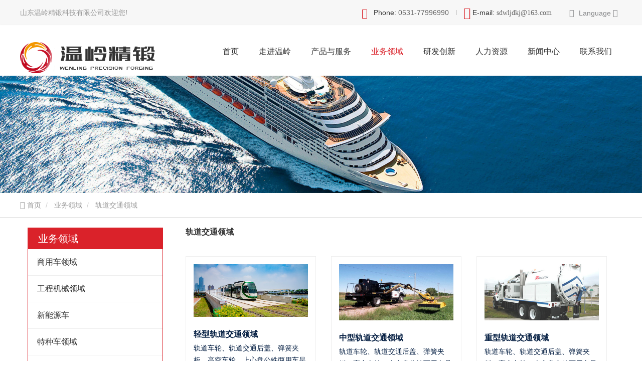

--- FILE ---
content_type: text/html; charset=UTF-8
request_url: https://www.sdjingduan.com/guidaojiaotonglingyu
body_size: 11455
content:
<!DOCTYPE html>
<html  lang="zh-hans" dir="ltr" prefix="content: http://purl.org/rss/1.0/modules/content/  dc: http://purl.org/dc/terms/  foaf: http://xmlns.com/foaf/0.1/  og: http://ogp.me/ns#  rdfs: http://www.w3.org/2000/01/rdf-schema#  schema: http://schema.org/  sioc: http://rdfs.org/sioc/ns#  sioct: http://rdfs.org/sioc/types#  skos: http://www.w3.org/2004/02/skos/core#  xsd: http://www.w3.org/2001/XMLSchema# ">
<head>

  <meta charset="utf-8" />
<meta name="Generator" content="Drupal 8 (https://www.drupal.org)" />
<meta name="MobileOptimized" content="width" />
<meta name="HandheldFriendly" content="true" />
<meta name="viewport" content="width=device-width, initial-scale=1.0" />
<script>
var _hmt = _hmt || [];
(function() {
  var hm = document.createElement("script");
  hm.src = "https://hm.baidu.com/hm.js?99b393556d1c71c39ccd899ca0d79732";
  var s = document.getElementsByTagName("script")[0]; 
  s.parentNode.insertBefore(hm, s);
})();
</script>
<script>
var _hmt = _hmt || [];
(function() {
  var hm = document.createElement("script");
  hm.src = "https://hm.baidu.com/hm.js?2350808f965b150b57eacd2dbe0382ad";
  var s = document.getElementsByTagName("script")[0]; 
  s.parentNode.insertBefore(hm, s);
})();
</script>
<script></script>
<link rel="canonical" href="https://www.sdjingduan.com/guidaojiaotonglingyu" />
<meta property="og:title" content="轨道交通领域 - 山东温岭精锻科技有限公司" />
<meta property="og:description" content="轨道交通领域将为您详细介绍轨道交通领域的产品分类，包括轨道交通领域下所有产品的用途，型号，范围，图片，新闻和价格。同时，我们选择了轨道交通领域个分类的行业信息，价格报价，展览信息，图片资料等，这些内容在全国范围内深受用户欢迎。欲了解更多详细信息，请点击访问！" />
<meta property="og:type" content="website" />
<meta property="og:site_name" content="山东温岭精锻科技有限公司" />
<meta property="og:url" content="https://www.sdjingduan.com/guidaojiaotonglingyu" />
<link rel="alternate" hreflang="zh-hans" href="https://www.sdjingduan.com/guidaojiaotonglingyu" />
<meta name="renderer" content="webkit" />
<meta http-equiv="X-UA-Compatible" content="IE=edge,chrome=1" />

    <meta name="viewport" content="width=device-width, initial-scale=1.0, maximum-scale=1.0, user-scalable=no">
    <title>轨道交通领域-山东温岭精锻科技有限公司</title>

    
      <meta name="keywords" content="轨道交通领域">
              <meta name="description" content="轨道交通领域将为您详细介绍轨道交通领域的产品分类，包括轨道交通领域下所有产品的用途，型号，范围，图片，新闻和价格。同时，我们选择了轨道交通领域个分类的行业信息，价格报价，展览信息，图片资料等，这些内容在全国范围内深受用户欢迎。欲了解更多详细信息，请点击访问！">
        <link rel="stylesheet" media="all" href="/sites/wenlingjingduan_website/files/css/css_s6Xy3HMpiJo1_6wgRD1ZfEsa3PGZ1RFIM4OgGZLGRxI.css" />
<link rel="stylesheet" media="all" href="/sites/wenlingjingduan_website/files/css/css_1u1JymeHrTGioN5cX6aUvDUS0852VWvBiy-uGuycF2Q.css" />
<link rel="stylesheet" media="all" href="/sites/wenlingjingduan_website/files/css/css_bczdcTir3borhP8cHQTaBEjX5Cm5pqn9V5UsUEaRui8.css" />
<link rel="stylesheet" media="all" href="/sites/wenlingjingduan_website/files/css/css_Qwk6mBnxOOOs5irSjSoi_ZSOUaVb0uwqQtXpZ_WI3qs.css" />
<link rel="stylesheet" media="all" href="/sites/wenlingjingduan_website/files/css/css_PauQZg5cRm_Ybu3zMbhgJjwkcPQGsmo-hIMAT0gHdhc.css" />

    
<!--[if lte IE 8]>
<script src="/sites/wenlingjingduan_website/files/js/js_VtafjXmRvoUgAzqzYTA3Wrjkx9wcWhjP0G4ZnnqRamA.js"></script>
<![endif]-->
<script src="/core/assets/vendor/modernizr/modernizr.min.js?v=3.3.1"></script>

            
</head>
<body class="zh-hans path-taxonomy has-glyphicons">
  <div class="wrapper">
    
      <div class="dialog-off-canvas-main-canvas" data-off-canvas-main-canvas>
    

<div class="top-navigation">
        <div class="region region-navigation">
    <section id="block-huazhizuidingbudaohang-2" class="block block-huazhi-block block-huazhi-nav-top clearfix">
  
    

      






 



<div class="nav-top">
  <div class="container">
    <div class="nav-top-content">
     <div class="huanyingyu">
       山东温岭精锻科技有限公司欢迎您!

     </div>
      <div class="nav-top-left">
                  <div class="nav-phone">
            <i class="iconfont icon-dianhua5">&nbsp;&nbsp;<a> <span CLASS="nav-top-txt">Phone:</span> 0531-77996990</a></i>
          </div>
          <a class="nav-email"  href="mailto:sdwljdkj@163.com">
            <i class="iconfont icon-youxiang4"> <span CLASS="nav-top-txt">E-mail:</span>  sdwljdkj@163.com</i>
          </a>
              </div>
                        <section role="navigation" class="block block-language block-language-blocklanguage-interface clearfix">
  
    

      

  

<!--  '/component/languageSelect/languageSelectTemp1/language-select-temp1.html.twig' -->

<div class="language_wrapper">
  <div class="cn">
    <span class="language-line">|</span> &nbsp;&nbsp;<i class="iconfont icon-nav_icon_language"
                                  style="margin-right: 5px"></i>
    <span> Language</span>
    <i
      class="iconfont icon-arrowdown"></i>
  </div>
  <ul class="language_wrapper1"><li class="hover-bg"  hreflang="en" data-drupal-link-system-path="taxonomy/term/241" class="en" role="presentation"><a href="https://en.sdjingduan.com/taxonomy/term/241" class="language-link" hreflang="en" data-drupal-link-system-path="taxonomy/term/241">    <img src="https://www.sdjingduan.com/modules/contrib/languageicons/flags/en.png" width="16"  height="12" class="language-icon" alt="English"/> English
</a></li></ul>
</div>




  </section>


                  </div>
  </div>
</div>

  </section>


  </div>

  

      <div class="navbar-box" role="banner">
        <div class="region region-navigation-collapsible">
    

<div id="navbar" class="main-menu-temp1">
  <div class="container">
    <nav class="navbar-mobile bootsnav" role="navigation">
              <div class="logo-menu-wrapper">
                      <a href="https://www.sdjingduan.com/" title="首页" rel="home">
              
  <img class="site-logo img-responsive" src="/sites/wenlingjingduan_website/files/2022-04/webLogo.png" alt="传动螺旋齿轮厂家" title="" typeof="foaf:Image" />

            </a>
                            </div>
      
              <button type="button" class="navbar-toggle" data-toggle="collapse"
                data-target="#navbar-collapse">
          <span class="icon-bar"></span>
          <span class="icon-bar"></span>
          <span class="icon-bar"></span>
        </button>
        <div class="navbar-collapse-box" id="navbar-collapse">
          <i class="icon iconfont icon-guanbi close_menu_block"></i>
          
          




      <ul class="nav navbar-nav" data-in="fadeInDown" data-out="fadeOutUp">
              <li class="dropdown" data-key="standard.front_page">
                                        <a href="https://www.sdjingduan.com/" title="首页" data-drupal-link-system-path="&lt;front&gt;">首页</a>
                  </li>
              <li class="dropdown" data-key="menu_link_content:46525d1d-2b6f-4f91-8a8a-326ade0c51dc">
                                                                          <a href="https://www.sdjingduan.com/zoujinwenling.html" title="走进温岭" data-drupal-link-system-path="node/937"> <span title="走进温岭" class="menu_item_text">走进温岭</span> <span class="icon iconfont icon-arrowdown"></span> </a>
                            <ul class="dropdown-menu" data-in="fadeInDown" data-out="fadeOutUp">
              <li class="dropdown" data-key="menu_link_content:3a694bee-3e51-445f-be8d-659ef84b5688">
                                        <a href="https://www.sdjingduan.com/zoujinwenling.html" title="走进温岭" data-drupal-link-system-path="node/937">走进温岭</a>
                  </li>
              <li class="dropdown" data-key="menu_link_content:08555605-9aef-4afb-a1e3-cc98b87422c7">
                                        <a href="https://www.sdjingduan.com/qiyewenhua-1.html" title="企业文化" data-drupal-link-system-path="node/1008">企业文化</a>
                  </li>
              <li class="dropdown" data-key="menu_link_content:a01f07f0-87b9-4abc-b679-3f969c57a174">
                                        <a href="https://www.sdjingduan.com/yingyezhizhao.html" title="营业执照" data-drupal-link-system-path="node/1009">营业执照</a>
                  </li>
          </ul>
  
                  </li>
              <li class="dropdown" data-key="menu_link_content:0aaed3cd-833f-44bd-a090-a4baf94fffc9">
                                                                          <a href="https://www.sdjingduan.com/product/" title="产品与服务" data-drupal-link-system-path="product"> <span title="产品与服务" class="menu_item_text">产品与服务</span> <span class="icon iconfont icon-arrowdown"></span> </a>
                            <ul class="dropdown-menu" data-in="fadeInDown" data-out="fadeOutUp">
              <li class="dropdown" data-key="taxonomy_menu.menu_link:taxonomy_menu.menu_link.chanpinfenleitaxon.220">
                                                                          <a href="https://www.sdjingduan.com/chanpinfenlei1" title="商用车驱动桥总成" data-drupal-link-system-path="taxonomy/term/220"> <span title="商用车驱动桥总成" class="menu_item_text">商用车驱动桥总成</span> <span class="icon iconfont icon-arrowright"></span> </a>
                            <ul class="dropdown-menu" data-in="fadeInDown" data-out="fadeOutUp">
              <li class="dropdown" data-key="taxonomy_menu.menu_link:taxonomy_menu.menu_link.chanpinfenleitaxon.223">
                                        <a href="https://www.sdjingduan.com/zhucongdongluoxuanzh" title="主从动螺旋锥齿轮" data-drupal-link-system-path="taxonomy/term/223">主从动螺旋锥齿轮</a>
                  </li>
              <li class="dropdown" data-key="taxonomy_menu.menu_link:taxonomy_menu.menu_link.chanpinfenleitaxon.224">
                                        <a href="https://www.sdjingduan.com/jinchixingluoxuanzhu" title="近齿形螺旋锥齿轮" data-drupal-link-system-path="taxonomy/term/224">近齿形螺旋锥齿轮</a>
                  </li>
              <li class="dropdown" data-key="taxonomy_menu.menu_link:taxonomy_menu.menu_link.chanpinfenleitaxon.225">
                                        <a href="https://www.sdjingduan.com/liantiluoxuanzhuichi" title="联体螺旋锥齿轮" data-drupal-link-system-path="taxonomy/term/225">联体螺旋锥齿轮</a>
                  </li>
              <li class="dropdown" data-key="taxonomy_menu.menu_link:taxonomy_menu.menu_link.chanpinfenleitaxon.226">
                                        <a href="https://www.sdjingduan.com/tuyuan" title="凸缘" data-drupal-link-system-path="taxonomy/term/226">凸缘</a>
                  </li>
          </ul>
  
                  </li>
              <li class="dropdown" data-key="taxonomy_menu.menu_link:taxonomy_menu.menu_link.chanpinfenleitaxon.221">
                                                                          <a href="https://www.sdjingduan.com/teselei" title="轨道交通系列" data-drupal-link-system-path="taxonomy/term/221"> <span title="轨道交通系列" class="menu_item_text">轨道交通系列</span> <span class="icon iconfont icon-arrowright"></span> </a>
                            <ul class="dropdown-menu" data-in="fadeInDown" data-out="fadeOutUp">
              <li class="dropdown" data-key="taxonomy_menu.menu_link:taxonomy_menu.menu_link.chanpinfenleitaxon.233">
                                        <a href="https://www.sdjingduan.com/chelun" title="车轮" data-drupal-link-system-path="taxonomy/term/233">车轮</a>
                  </li>
              <li class="dropdown" data-key="taxonomy_menu.menu_link:taxonomy_menu.menu_link.chanpinfenleitaxon.234">
                                        <a href="https://www.sdjingduan.com/guidaojiaotonghougai" title="轨道交通后盖" data-drupal-link-system-path="taxonomy/term/234">轨道交通后盖</a>
                  </li>
              <li class="dropdown" data-key="taxonomy_menu.menu_link:taxonomy_menu.menu_link.chanpinfenleitaxon.235">
                                        <a href="https://www.sdjingduan.com/shangxinpan" title="上心盘" data-drupal-link-system-path="taxonomy/term/235">上心盘</a>
                  </li>
              <li class="dropdown" data-key="taxonomy_menu.menu_link:taxonomy_menu.menu_link.chanpinfenleitaxon.236">
                                        <a href="https://www.sdjingduan.com/danhuangjiaban" title="弹簧夹板" data-drupal-link-system-path="taxonomy/term/236">弹簧夹板</a>
                  </li>
              <li class="dropdown" data-key="taxonomy_menu.menu_link:taxonomy_menu.menu_link.chanpinfenleitaxon.237">
                                        <a href="https://www.sdjingduan.com/chelunzongcheng" title="车轮总成" data-drupal-link-system-path="taxonomy/term/237">车轮总成</a>
                  </li>
          </ul>
  
                  </li>
              <li class="dropdown" data-key="taxonomy_menu.menu_link:taxonomy_menu.menu_link.chanpinfenleitaxon.222">
                                        <a href="https://www.sdjingduan.com/gongchengjixiexilie" title="工程机械系列" data-drupal-link-system-path="taxonomy/term/222">工程机械系列</a>
                  </li>
              <li class="dropdown" data-key="taxonomy_menu.menu_link:taxonomy_menu.menu_link.chanpinfenleitaxon.238">
                                        <a href="https://www.sdjingduan.com/biansuxiangchilunxil" title="变速箱齿轮系列" data-drupal-link-system-path="taxonomy/term/238">变速箱齿轮系列</a>
                  </li>
              <li class="dropdown" data-key="taxonomy_menu.menu_link:taxonomy_menu.menu_link.chanpinfenleitaxon.239">
                                        <a href="https://www.sdjingduan.com/ziyouduanxilie" title="自由锻系列" data-drupal-link-system-path="taxonomy/term/239">自由锻系列</a>
                  </li>
          </ul>
  
                  </li>
              <li class="dropdown" data-key="menu_link_content:4b4d5be7-2da3-4f3a-9e8f-b575e9713002">
                                                                          <a href="https://www.sdjingduan.com/casecenter/" title="业务领域" class="is-active" data-drupal-link-system-path="casecenter"> <span title="业务领域" class="menu_item_text">业务领域</span> <span class="icon iconfont icon-arrowdown"></span> </a>
                            <ul class="dropdown-menu" data-in="fadeInDown" data-out="fadeOutUp">
              <li class="dropdown" data-key="menu_link_content:d773056e-419a-4d70-8803-385e3cacb13e">
                                        <a href="https://www.sdjingduan.com/shangyongchelingyu" title="商用车领域" data-drupal-link-system-path="taxonomy/term/242">商用车领域</a>
                  </li>
              <li class="dropdown" data-key="menu_link_content:b885b071-0f5e-4613-9dd9-1392cd0d29f8">
                                        <a href="https://www.sdjingduan.com/gongchengjixielingyu" title="工程机械领域" data-drupal-link-system-path="taxonomy/term/240">工程机械领域</a>
                  </li>
              <li class="dropdown" data-key="menu_link_content:3a6cf497-b9eb-4cdc-8838-dceff2674a49">
                                        <a href="https://www.sdjingduan.com/xinnengyuanche" title="新能源车" data-drupal-link-system-path="taxonomy/term/244">新能源车</a>
                  </li>
              <li class="dropdown" data-key="menu_link_content:08eedd52-e166-4085-bafd-def48da2f9c3">
                                        <a href="https://www.sdjingduan.com/tezhongchelingyu" title="特种车领域" data-drupal-link-system-path="taxonomy/term/243">特种车领域</a>
                  </li>
              <li class="dropdown" data-key="menu_link_content:a0cc08e3-8ad8-450f-bb04-e583930b50f8">
                                        <a href="https://www.sdjingduan.com/guidaojiaotonglingyu" title="轨道交通领域" class="is-active" data-drupal-link-system-path="taxonomy/term/241">轨道交通领域</a>
                  </li>
          </ul>
  
                  </li>
              <li class="dropdown" data-key="menu_link_content:d7537ebc-faa2-45f6-9aef-21a0fd1cf8c5">
                                                                          <a href="https://www.sdjingduan.com/yanfarencai.html" title="研发创新" data-drupal-link-system-path="node/941"> <span title="研发创新" class="menu_item_text">研发创新</span> <span class="icon iconfont icon-arrowdown"></span> </a>
                            <ul class="dropdown-menu" data-in="fadeInDown" data-out="fadeOutUp">
              <li class="dropdown" data-key="menu_link_content:6197074a-dfa8-4132-a6e2-0eba55e56d42">
                                        <a href="https://www.sdjingduan.com/yanfarencai.html" title="研发人才" data-drupal-link-system-path="node/941">研发人才</a>
                  </li>
              <li class="dropdown" data-key="menu_link_content:8bfc7380-18d4-40bf-8c48-3a15061cdfb2">
                                        <a href="https://www.sdjingduan.com/yanfapingtai.html" title="研发平台" data-drupal-link-system-path="node/943">研发平台</a>
                  </li>
              <li class="dropdown" data-key="menu_link_content:ddaf3863-3775-4fca-a6b7-5e65d75afd78">
                                        <a href="https://www.sdjingduan.com/yanfachengguo.html" title="研发成果 " data-drupal-link-system-path="node/940">研发成果 </a>
                  </li>
              <li class="dropdown" data-key="menu_link_content:c99e69f3-5207-4257-8b90-a3df51354cd7">
                                                                          <a href="https://www.sdjingduan.com/jianceleishebei-1.html" title="研发设备" data-drupal-link-system-path="node/946"> <span title="研发设备" class="menu_item_text">研发设备</span> <span class="icon iconfont icon-arrowright"></span> </a>
                            <ul class="dropdown-menu" data-in="fadeInDown" data-out="fadeOutUp">
              <li class="dropdown" data-key="menu_link_content:7be9a38a-b817-493a-818f-e050d9a8125e">
                                        <a href="https://www.sdjingduan.com/jianceleishebei-1.html" title="检测类设备" data-drupal-link-system-path="node/946">检测类设备</a>
                  </li>
              <li class="dropdown" data-key="menu_link_content:3195a81b-63a1-40c8-81c3-cdd98658e81e">
                                        <a href="https://www.sdjingduan.com/jianceleishebei.html" title="研发设备及软件" data-drupal-link-system-path="node/945">研发设备及软件</a>
                  </li>
          </ul>
  
                  </li>
          </ul>
  
                  </li>
              <li class="dropdown" data-key="menu_link_content:9eba46da-c592-4bde-abdf-e6598f0a6f47">
                                        <a href="https://www.sdjingduan.com/renliziyuan.html" title="人力资源" data-drupal-link-system-path="node/932">人力资源</a>
                  </li>
              <li class="dropdown" data-key="menu_link_content:e00fdce7-e7b5-48ce-b698-65c30b935c5d">
                                                                          <a href="https://www.sdjingduan.com/news/" title="新闻中心" data-drupal-link-system-path="news"> <span title="新闻中心" class="menu_item_text">新闻中心</span> <span class="icon iconfont icon-arrowdown"></span> </a>
                            <ul class="dropdown-menu" data-in="fadeInDown" data-out="fadeOutUp">
              <li class="dropdown" data-key="taxonomy_menu.menu_link:taxonomy_menu.menu_link.xinwenfenleicaidan.246">
                                        <a href="https://www.sdjingduan.com/gongsixinwen" title="公司新闻" data-drupal-link-system-path="taxonomy/term/246">公司新闻</a>
                  </li>
              <li class="dropdown" data-key="taxonomy_menu.menu_link:taxonomy_menu.menu_link.xinwenfenleicaidan.245">
                                        <a href="https://www.sdjingduan.com/jishuxinwen" title="技术新闻" data-drupal-link-system-path="taxonomy/term/245">技术新闻</a>
                  </li>
              <li class="dropdown" data-key="taxonomy_menu.menu_link:taxonomy_menu.menu_link.xinwenfenleicaidan.247">
                                        <a href="https://www.sdjingduan.com/xingyexinwen" title="行业新闻" data-drupal-link-system-path="taxonomy/term/247">行业新闻</a>
                  </li>
          </ul>
  
                  </li>
              <li class="dropdown" data-key="menu_link_content:be8e7ab8-bea0-4823-b148-0a3aecbe048d">
                                        <a href="https://www.sdjingduan.com/contact_us.html" title="联系我们" data-drupal-link-system-path="node/385">联系我们</a>
                  </li>
          </ul>
  


        </div>
            

        

        <div class="search-icon-box seach-icon-btn">
          <i class="iconfont icon-a-sousuo5"></i>
        </div>


        <div class="language_wrapper">
          <div class="cn">
           <i class="iconfont icon-nav_icon_language" style="margin-right: 5px"></i>
          </div>
          <ul class="language_wrapper1">
            <li class="hover-bg" >
              <a href="">
                <img class="language-icon img-responsive" src="/modules/contrib/languageicons/flags/en.png" width="16" height="12" alt="English" title="English" typeof="foaf:Image">
                English
              </a>
            </li>
          </ul>
        </div>


                  <div class="search-icon-box search-mobile-box">
            <i class="iconfont icon-common_icon_search search-icon"></i>
            <form  action="https://www.sdjingduan.com/search_product" class="search-form" method="get" accept-charset="UTF-8">
              <input placeholder="product search" class="search-input" type="text"  name="title" value="" size="20" maxlength="128">
              <button  class="iconfont icon-common_icon_search hover" type="submit" value="应用" name=""></button>
            </form>
          </div>
        
          </nav>
  </div>

</div>



<div class="search_model">
  <div class="search-model-content">
    
    <i class="iconfont icon-a-guanbi"></i>

    <div class="container">
        
  <img src="/sites/wenlingjingduan_website/files/2022-04/webLogo.png" width="269" height="62" alt="传动螺旋齿轮厂家" typeof="foaf:Image" class="img-responsive" />



      <form  action="https://www.sdjingduan.com/search_product" class="search-form" method="get" accept-charset="UTF-8">
        <input placeholder="product search" class="search-input" type="text"  name="title" value="" size="20" maxlength="128">
        <button  class="iconfont icon-common_icon_search hover" type="submit" value="应用" name=""></button>
      </form>

      <div class="model-main-menu">
                            <ul class="model-menu-box">
                          <li class="model-menu-item">
                 <span class="model-menu-title">
                   <a href="https://www.sdjingduan.com/" data-drupal-link-system-path="&lt;front&gt;">首页</a>
                 </span>
                              </li>
                          <li class="model-menu-item">
                 <span class="model-menu-title">
                   <a href="https://www.sdjingduan.com/zoujinwenling.html" title="走进温岭 (937)" data-drupal-link-system-path="node/937">走进温岭</a>
                 </span>
                              </li>
                          <li class="model-menu-item">
                 <span class="model-menu-title">
                   <a href="https://www.sdjingduan.com/product/" data-drupal-link-system-path="product">产品与服务</a>
                 </span>
                                  <ul class="model_second_menu">
                                                              <li  class="model-second-item">
                          <span class="model-secondmenu-title">
                             <a href="https://www.sdjingduan.com/chanpinfenlei1" data-drupal-link-system-path="taxonomy/term/220">商用车驱动桥总成</a>
                          </span>
                      </li>
                                          <li  class="model-second-item">
                          <span class="model-secondmenu-title">
                             <a href="https://www.sdjingduan.com/teselei" data-drupal-link-system-path="taxonomy/term/221">轨道交通系列</a>
                          </span>
                      </li>
                                          <li  class="model-second-item">
                          <span class="model-secondmenu-title">
                             <a href="https://www.sdjingduan.com/gongchengjixiexilie" data-drupal-link-system-path="taxonomy/term/222">工程机械系列</a>
                          </span>
                      </li>
                                          <li  class="model-second-item">
                          <span class="model-secondmenu-title">
                             <a href="https://www.sdjingduan.com/biansuxiangchilunxil" data-drupal-link-system-path="taxonomy/term/238">变速箱齿轮系列</a>
                          </span>
                      </li>
                                          <li  class="model-second-item">
                          <span class="model-secondmenu-title">
                             <a href="https://www.sdjingduan.com/ziyouduanxilie" data-drupal-link-system-path="taxonomy/term/239">自由锻系列</a>
                          </span>
                      </li>
                                      </ul>
                              </li>
                          <li class="model-menu-item">
                 <span class="model-menu-title">
                   <a href="https://www.sdjingduan.com/casecenter/" data-drupal-link-system-path="casecenter">业务领域</a>
                 </span>
                                  <ul class="model_second_menu">
                                                              <li  class="model-second-item">
                          <span class="model-secondmenu-title">
                             <a href="https://www.sdjingduan.com/shangyongchelingyu" data-drupal-link-system-path="taxonomy/term/242">商用车领域</a>
                          </span>
                      </li>
                                          <li  class="model-second-item">
                          <span class="model-secondmenu-title">
                             <a href="https://www.sdjingduan.com/gongchengjixielingyu" data-drupal-link-system-path="taxonomy/term/240">工程机械领域</a>
                          </span>
                      </li>
                                          <li  class="model-second-item">
                          <span class="model-secondmenu-title">
                             <a href="https://www.sdjingduan.com/xinnengyuanche" data-drupal-link-system-path="taxonomy/term/244">新能源车</a>
                          </span>
                      </li>
                                          <li  class="model-second-item">
                          <span class="model-secondmenu-title">
                             <a href="https://www.sdjingduan.com/tezhongchelingyu" data-drupal-link-system-path="taxonomy/term/243">特种车领域</a>
                          </span>
                      </li>
                                          <li  class="model-second-item">
                          <span class="model-secondmenu-title">
                             <a href="https://www.sdjingduan.com/guidaojiaotonglingyu" data-drupal-link-system-path="taxonomy/term/241" class="is-active">轨道交通领域</a>
                          </span>
                      </li>
                                      </ul>
                              </li>
                          <li class="model-menu-item">
                 <span class="model-menu-title">
                   <a href="https://www.sdjingduan.com/yanfarencai.html" data-drupal-link-system-path="node/941">研发创新</a>
                 </span>
                                  <ul class="model_second_menu">
                                                              <li  class="model-second-item">
                          <span class="model-secondmenu-title">
                             <a href="https://www.sdjingduan.com/yanfarencai.html" data-drupal-link-system-path="node/941">研发人才</a>
                          </span>
                      </li>
                                          <li  class="model-second-item">
                          <span class="model-secondmenu-title">
                             <a href="https://www.sdjingduan.com/yanfapingtai.html" data-drupal-link-system-path="node/943">研发平台</a>
                          </span>
                      </li>
                                          <li  class="model-second-item">
                          <span class="model-secondmenu-title">
                             <a href="https://www.sdjingduan.com/yanfachengguo.html" data-drupal-link-system-path="node/940">研发成果 </a>
                          </span>
                      </li>
                                          <li  class="model-second-item">
                          <span class="model-secondmenu-title">
                             <a href="https://www.sdjingduan.com/jianceleishebei-1.html" data-drupal-link-system-path="node/946">研发设备</a>
                          </span>
                      </li>
                                      </ul>
                              </li>
                          <li class="model-menu-item">
                 <span class="model-menu-title">
                   <a href="https://www.sdjingduan.com/renliziyuan.html" data-drupal-link-system-path="node/932">人力资源</a>
                 </span>
                              </li>
                          <li class="model-menu-item">
                 <span class="model-menu-title">
                   <a href="https://www.sdjingduan.com/news/" data-drupal-link-system-path="news">新闻中心</a>
                 </span>
                                  <ul class="model_second_menu">
                                                              <li  class="model-second-item">
                          <span class="model-secondmenu-title">
                             <a href="https://www.sdjingduan.com/gongsixinwen" title="公司新闻" data-drupal-link-system-path="taxonomy/term/246">公司新闻</a>
                          </span>
                      </li>
                                          <li  class="model-second-item">
                          <span class="model-secondmenu-title">
                             <a href="https://www.sdjingduan.com/jishuxinwen" title="技术新闻" data-drupal-link-system-path="taxonomy/term/245">技术新闻</a>
                          </span>
                      </li>
                                          <li  class="model-second-item">
                          <span class="model-secondmenu-title">
                             <a href="https://www.sdjingduan.com/xingyexinwen" title="行业新闻" data-drupal-link-system-path="taxonomy/term/247">行业新闻</a>
                          </span>
                      </li>
                                      </ul>
                              </li>
                          <li class="model-menu-item">
                 <span class="model-menu-title">
                   <a href="https://www.sdjingduan.com/contact_us.html" data-drupal-link-system-path="node/385">联系我们</a>
                 </span>
                              </li>
                      </ul>
              </div>

    </div>

  </div>




</div>



  </div>

    </div>
  
</div>



      <div class="container-fluid" role="heading">
        <div class="region region-header">
    <section id="block-cw-dingbutongyongbanner" class="block block-huazhi-block block-banner-common clearfix">
  
    

      

<!-- '/component/banner/block--banner-common.html.twig' -->




<div class="banner-wrapper">
                  <div  class="page-banner">
            <div class="banner-title"></div>
          <div class="banner-desc"></div>
          <div class="banner-img">
  <img class="pc-banner-img img-responsive" alt="loading" fetchpriority="high" 0="loading" id="first-banner-img" src="/sites/wenlingjingduan_website/files/2022-05/neiye2.jpg" width="1920" height="350" typeof="foaf:Image" />
</div>
        </div>
      </div>
</div>






  </section>

  
<div class="breadcrumb-box" >
  <div class="container">
    <ol class="breadcrumb">
                      <li  class="hover-item" title="首页">
                      <a  href="https://www.sdjingduan.com/" class="hover">
                              <i class="icon iconfont icon-home"></i>
                            首页</a>
                  </li>
                              <li  class="hover-item" title="业务领域">
                      <a  href="https://www.sdjingduan.com/casecenter/" class="hover">
                            业务领域</a>
                  </li>
                              <li  class="hover-item" title="轨道交通领域">
                      轨道交通领域
                  </li>
                  </ol>
  </div>
</div>


  </div>

    </div>
  
  <div role="main" class="main-container container">
    <div class="row">

                              <aside class="col-sm-3" role="complementary">
              <div class="region region-sidebar-first">
    <section id="block-cw-huazhicebianlandaohang" class="block block-huazhi-side-navigation clearfix">
  
    

      

  

<div class="slidebar_block border-color" id="huazhi_side">
  <div class="slide_menu_box">
                <div class="slide-menu-item">
        
        <h2 class="slide_menu_title active-bg-color">
          <a href="https://www.sdjingduan.com/casecenter/" class="active-trail" data-drupal-link-system-path="casecenter">业务领域</a>
                      <i class="iconfont icon-arrowright"></i>
                  </h2>
                  <ul class="slide_menu">
                          <div data-id="商用车领域">
                <a href="https://www.sdjingduan.com/shangyongchelingyu" title="商用车领域" class="hover" data-drupal-link-system-path="taxonomy/term/242">商用车领域</a>
                                              </div>
                          <div data-id="工程机械领域">
                <a href="https://www.sdjingduan.com/gongchengjixielingyu" title="工程机械领域" class="hover" data-drupal-link-system-path="taxonomy/term/240">工程机械领域</a>
                                              </div>
                          <div data-id="新能源车">
                <a href="https://www.sdjingduan.com/xinnengyuanche" title="新能源车" class="hover" data-drupal-link-system-path="taxonomy/term/244">新能源车</a>
                                              </div>
                          <div data-id="特种车领域">
                <a href="https://www.sdjingduan.com/tezhongchelingyu" title="特种车领域" class="hover" data-drupal-link-system-path="taxonomy/term/243">特种车领域</a>
                                              </div>
                          <div data-id="轨道交通领域">
                <a href="https://www.sdjingduan.com/guidaojiaotonglingyu" title="轨道交通领域" class="active-color hover is-active" data-drupal-link-system-path="taxonomy/term/241">轨道交通领域</a>
                                              </div>
                      </ul>
              </div>
      
  </div>
</div>







  </section>



<!-- '/component/block/block--front-view.html.twig' -->
<div class="sidebar-menu-block border-color block-views-blockxinwencebianlan-block-1">
  <section  class="views-element-container block block-views block-views-blockxinwencebianlan-block-1 clearfix" id="block-cw-views-block-xinwencebianlan-block-1">
    
                  <h2 class="sidebar-title active-bg-color">新闻资讯</h2>
              

          <div class="form-group">
<div class="view view-xinwencebianlan view-id-xinwencebianlan view-display-id-block_1 js-view-dom-id-22da87f6afe0e5084126c3a36be2dcb3f97817d30c35bd01687def8c6f7e1e9e">
  
    
      
          <div class="view-content">
          <div class="views-row"><div class="views-field views-field-title"><span class="field-content hover"><a href="https://www.sdjingduan.com/gongsixinwen/wenlingjingduantongg.html" hreflang="zh-hans">温岭精锻通过第三批国家级专精特新“小巨人”企业复审！</a></span></div></div>
    <div class="views-row"><div class="views-field views-field-title"><span class="field-content hover"><a href="https://www.sdjingduan.com/gongsixinwen/wenlingjingduanzhuda.html" hreflang="zh-hans">温岭精锻主导制定国内首个《螺旋锥齿轮精密热锻件 通用技术规范》引领行业高质量发展</a></span></div></div>
    <div class="views-row"><div class="views-field views-field-title"><span class="field-content hover"><a href="https://www.sdjingduan.com/jishuxinwen/gaojingduluoxuanzhui-0.html" hreflang="zh-hans">高精度螺旋锥齿轮的优点和缺点是什么？</a></span></div></div>
    <div class="views-row"><div class="views-field views-field-title"><span class="field-content hover"><a href="https://www.sdjingduan.com/gongsixinwen/qiangxinxin.html" hreflang="zh-hans">强信心 稳经济 促发展|汇锋股份再上山东新闻联播</a></span></div></div>
    <div class="views-row"><div class="views-field views-field-title"><span class="field-content hover"><a href="https://www.sdjingduan.com/xingyexinwen/gaojingduluoxuanzhui-6.html" hreflang="zh-hans">高精度螺旋锥齿轮在机器人制造中的应用前景</a></span></div></div>
    <div class="views-row"><div class="views-field views-field-title"><span class="field-content hover"><a href="https://www.sdjingduan.com/jishuxinwen/reliezhuheshandongwe.html" hreflang="zh-hans">热烈祝贺山东温岭精锻科技有限公司荣获中国锻压协会锻件优质奖</a></span></div></div>

    </div>
  
          </div>
</div>

      </section>

</div>



<!-- '/component/block/block--front-view.html.twig' -->
<div class="sidebar-menu-block border-color block-huazhi-company-info">
  <section  id="block-cw-gongsixinxi" class="block block-huazhi-block block-huazhi-company-info clearfix">
    
                  <h2 class="sidebar-title active-bg-color">联系我们</h2>
              

          
<div class="slide_company-info">
  <div class="footer-title">
    山东温岭精锻科技有限公司
  </div>
  <ul class="footer-content">
          <li>
                  <span class="f_label">
                      地址:
                  </span>
        <span class="f_value">
                    济南市钢城区里辛工业园温岭1号1橦
                  </span>
      </li>
          <li>
                  <span class="f_label">
                      销售部电话/传真:
                  </span>
        <span class="f_value">
                    0531—77996008  77996007
                  </span>
      </li>
          <li>
                  <span class="f_label">
                      邮箱:
                  </span>
        <span class="f_value">
                    sdwljdkj@163.com
                  </span>
      </li>
      </ul>

</div>

      </section>

</div>


  </div>

          </aside>
              
                  <section class="col-sm-9">
                          <a id="main-content"></a>
        
                            <div class="region region-view-content">
    <section class="views-element-container block block-views block-views-blockhezuoanlifenleiye-block-1 clearfix" id="block-cw-views-block-hezuoanlifenleiye-block-1">
  
    

      <div class="form-group">


<div class="view view-hezuoanlifenleiye view-id-hezuoanlifenleiye view-display-id-block_1 js-view-dom-id-f5f0acd33d51f7c4e0b0acac8a06a6049bf17c40a95fef97f73f47a133814ab6">
  
    
    
  <div class="case_view">
    
      </div>

                <h1 class="fenlei_h1" style="font-size: 1.6rem;margin: 2rem 0 2rem 1.5rem;font-weight: bold;">轨道交通领域</h1>
    
    <div class="view-content">
      



<!-- '/component/caseView/viewsCaseList/views-case-list.html.twig' -->
  <div class="case-grid-box ">
          <div  class="col-xs-6 col-sm-6 col-md-6 col-lg-4 col-xl-4 case-col">
        
<!-- '/component/caseList/caseListTemp1/case-list-temp1.html.twig' -->
<div onclick="javascript:window.location.href='https://www.sdjingduan.com/qingxingguidaojiaoto.html'" class="case-list-item hover-item  ">
      <div class="case-list-image">  <a href="https://www.sdjingduan.com/qingxingguidaojiaoto.html" hreflang="zh-hans">
  <img src="/sites/wenlingjingduan_website/files/2022-06/1_1.jpg" width="812" height="374" alt="主从动螺旋锥齿轮" typeof="foaf:Image" class="img-responsive" />
</a>
</div>
    <div class="case-list-titles hover"><a href="https://www.sdjingduan.com/qingxingguidaojiaoto.html" hreflang="zh-hans">轻型轨道交通领域</a></div>
    <div class="case-list-contents">轨道车轮、轨道交通后盖、弹簧夹板、高空车轮、上心盘公铁两用车是指既能在铁路轨道上运行，又能在一般道路，甚至野外运行的特殊车辆。早期主要用于军事。现代主要承担铁路线路及沿线的检修、救援等应急任务。公铁两用车要求能迅速而方便地进行公路和铁路的转换运行。通常是通过底盘上的液压换道回转装置和能随时起落的铁路行驶导轮装置实现的。有了导轮装置，车轮就能沿钢轨笔直行驶。我公司生产的10英寸，12英寸，…</div>
  </div>
      </div>
          <div  class="col-xs-6 col-sm-6 col-md-6 col-lg-4 col-xl-4 case-col">
        
<!-- '/component/caseList/caseListTemp1/case-list-temp1.html.twig' -->
<div onclick="javascript:window.location.href='https://www.sdjingduan.com/zhongxingguidaojiaot.html'" class="case-list-item hover-item  ">
      <div class="case-list-image">  <a href="https://www.sdjingduan.com/zhongxingguidaojiaot.html" hreflang="zh-hans">
  <img src="/sites/wenlingjingduan_website/files/2022-05/0_0.jpg" width="812" height="400" alt="中型轨道交通领域" typeof="foaf:Image" class="img-responsive" />
</a>
</div>
    <div class="case-list-titles hover"><a href="https://www.sdjingduan.com/zhongxingguidaojiaot.html" hreflang="zh-hans">中型轨道交通领域</a></div>
    <div class="case-list-contents">轨道车轮、轨道交通后盖、弹簧夹板、高空车轮、上心盘公铁两用车是指既能在铁路轨道上运行，又能在一般道路，甚至野外运行的特殊车辆。早期主要用于军事。现代主要承担铁路线路及沿线的检修、救援等应急任务。公铁两用车要求能迅速而方便地进行公路和铁路的转换运行。通常是通过底盘上的液压换道回转装置和能随时起落的铁路行驶导轮装置实现的。有了导轮装置，车轮就能沿钢轨笔直行驶。我公司生产的10英寸，12英寸，…</div>
  </div>
      </div>
          <div  class="col-xs-6 col-sm-6 col-md-6 col-lg-4 col-xl-4 case-col">
        
<!-- '/component/caseList/caseListTemp1/case-list-temp1.html.twig' -->
<div onclick="javascript:window.location.href='https://www.sdjingduan.com/zhongxingguidaojiaot-0.html'" class="case-list-item hover-item  ">
      <div class="case-list-image">  <a href="https://www.sdjingduan.com/zhongxingguidaojiaot-0.html" hreflang="zh-hans">
  <img src="/sites/wenlingjingduan_website/files/2022-05/1_39.jpg" width="812" height="400" alt="重型轨道交通领域" typeof="foaf:Image" class="img-responsive" />
</a>
</div>
    <div class="case-list-titles hover"><a href="https://www.sdjingduan.com/zhongxingguidaojiaot-0.html" hreflang="zh-hans">重型轨道交通领域</a></div>
    <div class="case-list-contents">轨道车轮、轨道交通后盖、弹簧夹板、高空车轮、上心盘公铁两用车是指既能在铁路轨道上运行，又能在一般道路，甚至野外运行的特殊车辆。早期主要用于军事。现代主要承担铁路线路及沿线的检修、救援等应急任务。公铁两用车要求能迅速而方便地进行公路和铁路的转换运行。通常是通过底盘上的液压换道回转装置和能随时起落的铁路行驶导轮装置实现的。有了导轮装置，车轮就能沿钢轨笔直行驶。我公司生产的10英寸，12英寸，…</div>
  </div>
      </div>
          <div  class="col-xs-6 col-sm-6 col-md-6 col-lg-4 col-xl-4 case-col">
        
<!-- '/component/caseList/caseListTemp1/case-list-temp1.html.twig' -->
<div onclick="javascript:window.location.href='https://www.sdjingduan.com/kuangche.html'" class="case-list-item hover-item  ">
      <div class="case-list-image">  <a href="https://www.sdjingduan.com/kuangche.html" hreflang="zh-hans">
  <img src="/sites/wenlingjingduan_website/files/2022-05/3_9.jpg" width="812" height="400" alt="矿车" typeof="foaf:Image" class="img-responsive" />
</a>
</div>
    <div class="case-list-titles hover"><a href="https://www.sdjingduan.com/kuangche.html" hreflang="zh-hans">矿车</a></div>
    <div class="case-list-contents">轨道车轮、轨道交通后盖、弹簧夹板、高空车轮、上心盘公铁两用车是指既能在铁路轨道上运行，又能在一般道路，甚至野外运行的特殊车辆。早期主要用于军事。现代主要承担铁路线路及沿线的检修、救援等应急任务。公铁两用车要求能迅速而方便地进行公路和铁路的转换运行。通常是通过底盘上的液压换道回转装置和能随时起落的铁路行驶导轮装置实现的。有了导轮装置，车轮就能沿钢轨笔直行驶。我公司生产的10英寸，12英寸，…</div>
  </div>
      </div>
      </div>


    </div>


  
      





          </div>
</div>

  </section>


  </div>

              </section>

                </div>
  </div>

      <footer class="footer container-fluid" role="contentinfo">
        <div class="region region-footer">
    <section id="block-cw-dibuneirongqu" class="block block-huazhi-block block-huazhi-footer-content clearfix">
  
    

      

<div class="footer-temp3">
  <div class="container footer-container">

    <div class="row">

      
        <div class="col-md-2 col-lg-2 col-sm-6 col-xs-12 footer-col footer-menu">
          <span class="footer-title">
            导航
          </span>
                                  <ul class="footer-menu-box">
                                              <li class="footer-menu-item">
                 <span class="footer-menu-title">
                   <a href="https://www.sdjingduan.com/" data-drupal-link-system-path="&lt;front&gt;">首页</a>
                 </span>
                </li>
                                                              <li class="footer-menu-item">
                 <span class="footer-menu-title">
                   <a href="https://www.sdjingduan.com/zoujinwenling.html" title="走进温岭 (937)" data-drupal-link-system-path="node/937">走进温岭</a>
                 </span>
                </li>
                                                              <li class="footer-menu-item">
                 <span class="footer-menu-title">
                   <a href="https://www.sdjingduan.com/product/" data-drupal-link-system-path="product">产品与服务</a>
                 </span>
                </li>
                                                              <li class="footer-menu-item">
                 <span class="footer-menu-title">
                   <a href="https://www.sdjingduan.com/casecenter/" data-drupal-link-system-path="casecenter">业务领域</a>
                 </span>
                </li>
                                                              <li class="footer-menu-item">
                 <span class="footer-menu-title">
                   <a href="https://www.sdjingduan.com/yanfarencai.html" data-drupal-link-system-path="node/941">研发创新</a>
                 </span>
                </li>
                                                              <li class="footer-menu-item">
                 <span class="footer-menu-title">
                   <a href="https://www.sdjingduan.com/renliziyuan.html" data-drupal-link-system-path="node/932">人力资源</a>
                 </span>
                </li>
                                                              <li class="footer-menu-item">
                 <span class="footer-menu-title">
                   <a href="https://www.sdjingduan.com/news/" data-drupal-link-system-path="news">新闻中心</a>
                 </span>
                </li>
                                                              <li class="footer-menu-item">
                 <span class="footer-menu-title">
                   <a href="https://www.sdjingduan.com/contact_us.html" data-drupal-link-system-path="node/385">联系我们</a>
                 </span>
                </li>
                                          </ul>
                  </div>

        <div class="col-md-4 col-lg-4 col-sm-6 col-xs-12 footer-col footer-contact">
           <span class="footer-title">
            联系我们
          </span>
          <a href="http://wenling.huazhi.cloud/">山东汇锋传动股份有限公司</a><a href="http://wenling.huazhi.cloud/">山东温岭精锻科技有限公司</a><a href="http://wenling.huazhi.cloud/">山东亨格尔智能科技有限公司</a><a href="http://wenling.huazhi.cloud/">山东海纳精密工业有限公司</a>
          <ul class="footer-content">
                          <li class="footer-contact-item5">
                <span class="f_label">地址:</span>
                <span class="f_value">
                    济南市钢城区里辛工业园温岭1号1橦
                  </span>
              </li>
                          <li class="footer-contact-item7">
                <span class="f_label">销售部电话/传真:</span>
                <span class="f_value">
                    0531—77996008  77996007
                  </span>
              </li>
                          <li class="footer-contact-item3">
                <span class="f_label">邮箱:</span>
                <span class="f_value">
                    sdwljdkj@163.com
                  </span>
              </li>
                      </ul>


        </div>

        <div class="col-md-3 col-lg-3 col-sm-6 col-xs-12 footer-col wechat-img-box">
          <span class="footer-title">
            二维码
          </span>
          <div class="wechat-img">
                                      <div class="oneEwm">
                <img src="/sites/wenlingjingduan_website/files/2022-05/1.png">
                <div class="text">
                  扫一扫，关注我们
                </div>
              </div>
                          <div class="oneEwm">
                <img src="/sites/wenlingjingduan_website/files/2022-05/2.png">
                <div class="text">
                  扫一扫，关注我们
                </div>
              </div>
                      </div>

        </div>


        <div class="col-md-3 col-lg-3 col-sm-6 col-xs-12 footer-col footer-menu">
          <span class="footer-title">
            留言板
          </span>

            <a id="webform-submission-chanpinxunjia-node-624-form-ajax-content" tabindex="-1" aria-hidden="true"></a><div id="webform-submission-chanpinxunjia-node-624-form-ajax" class="webform-ajax-form-wrapper" data-effect="fade" data-progress-type="throbber">

<div class="front-form">
  <form class="webform-submission-form webform-submission-add-form webform-submission-chanpinxunjia-form webform-submission-chanpinxunjia-add-form webform-submission-chanpinxunjia-node-624-form webform-submission-chanpinxunjia-node-624-add-form js-webform-submit-once js-webform-details-toggle webform-details-toggle" data-drupal-selector="webform-submission-chanpinxunjia-node-624-add-form" action="/guidaojiaotonglingyu" method="post" id="webform-submission-chanpinxunjia-node-624-add-form" accept-charset="UTF-8">
    
    
    <input autocomplete="off" data-drupal-selector="form-wvnazus6qgzg7rpoi9e1up-op77r7xjhjcc2flz55ik" type="hidden" name="form_build_id" value="form-WvNazUS6QgZG7RPOi9e1up-oP77r7xjhjCc2FLz55ik" />
    <input data-drupal-selector="edit-webform-submission-chanpinxunjia-node-624-add-form" type="hidden" name="form_id" value="webform_submission_chanpinxunjia_node_624_add_form" />
    
    
    
    <div class="webform-flexbox">
      <span class="myLabel">姓名:</span>
      <div class="webform-flex webform-flex--1"><div class="webform-flex--container"><div class="form-item js-form-item form-type-textfield js-form-type-textfield form-item-full-name js-form-item-full-name form-no-label form-group">
  
  
  <input autocomplete="off" data-drupal-selector="edit-full-name" class="form-text form-control" type="text" id="edit-full-name" name="full_name" value="" size="60" maxlength="255" />

  
  
  </div>
</div></div>
    </div>
    <div class="form-item-box">
      <span class="myLabel">E-mail:</span>
      <div class="webform-flex webform-flex--1"><div class="webform-flex--container"><div class="form-item js-form-item form-type-email js-form-type-email form-item-email js-form-item-email form-no-label form-group">
  
  
  <input autocomplete="off" data-webform-required-error="请输入邮箱" data-drupal-selector="edit-email" class="form-email required form-control" type="email" id="edit-email" name="email" value="" size="60" maxlength="254" required="required" aria-required="true" />

  
  
  </div>
</div></div>
    </div>
    <div class="form-text">
      <span class="myLabel">留言内容:</span>
      <div class="form-item js-form-item form-type-textarea js-form-type-textarea form-item-message js-form-item-message form-no-label form-group">
  
  
  <div class="form-textarea-wrapper">
  <textarea autocomplete="off" data-drupal-selector="edit-message" aria-describedby="edit-message--description" class="form-textarea form-control resize-vertical" id="edit-message" name="message" rows="5" cols="60"></textarea>
</div>


  
  
  </div>

    </div>
    <span id="moban_input">
      <input data-drupal-selector="edit-moban" type="hidden" name="moban" value="" />
  </span>
    
    <input data-drupal-selector="edit-yemian" type="hidden" name="yemian" value="" />
    <div data-drupal-selector="edit-actions" class="form-actions webform-actions form-group js-form-wrapper form-wrapper" id="edit-actions"><button class="webform-button--submit button button--primary js-form-submit form-submit btn-primary btn" data-drupal-selector="edit-actions-submit" data-disable-refocus="true" type="submit" id="edit-actions-submit" name="op" value="发送信息">发送信息</button>
</div>


    
    <input data-drupal-selector="edit-shifoupachong" type="hidden" name="shifoupachong" value="" />
    <input data-drupal-selector="edit-suijizhi" type="hidden" name="suijizhi" value="" />
  </form>

</div>

<script>
  document.getElementById("moban_input").querySelector('input[name="moban"]').value = 'ol_webform'
</script>
</div>
        </div>






          </div>
  </div>
  <div class="footer-copyright" style="text-align: center">
    <div class="container">
              <div>
          Copyright &copy; 2026 山东温岭精锻科技有限公司

                      <a href="https://beian.miit.gov.cn/" target="_blank" rel="nofollow" class="record">鲁ICP备2020038974号-1</a>
          
                      <a href="/yingyezhizhao.html">
              <img src="https://www.sdjingduan.com/sites/wenlingjingduan_website/files/2022-07/1.jpg" class="business_license" alt="">
            </a>

          


        </div>
      

    </div>

  </div>
</div>


  </section>


  </div>

    </footer>
  



<p href="#" data-target="html" class="scroll-to-target scroll-to-top active-color" style="display: none;"><i class="icon iconfont icon-returntop"></i></p>



<div class="form-confirm-model">
  <div class="form-comfirm-box">
    <i class="iconfont icon-common_fill_check"></i>
    <p class="comfirm-title">Submitted successfully</p>
    <p class="comfirm-body">We will contact you as soon as possible</p>
    <div class="close-conrim-model">
        Close
    </div>
  </div>
</div>



<div class="model-box"></div>

  <a href="/sitemap.html"  style="margin: 0 10px;color: #337ab7!important;" id="sitemap-page" class="sitemap-page">Index</a>
  <script id="siteMapScript">
    var copyRightEle = document.querySelector('.footer-copyright .container');
    var aParent = copyRightEle.querySelector('a:last-child')
    if(copyRightEle.querySelector('.sitemap-page')){
      document.getElementById('sitemap-page').parentNode.removeChild(document.getElementById('sitemap-page'))
    }else{
      if(aParent){
        aParent.parentNode.appendChild(document.querySelector('.sitemap-page'))
      }else{
        copyRightEle.appendChild(document.querySelector('.sitemap-page'))
      }
    }

    //  移除这个script标签
    var script = document.getElementById('siteMapScript');
    script.parentNode.removeChild(script);

  </script>







  </div>

    
  </div>
<script type="application/json" data-drupal-selector="drupal-settings-json">{"path":{"baseUrl":"\/","scriptPath":null,"pathPrefix":"","currentPath":"taxonomy\/term\/241","currentPathIsAdmin":false,"isFront":false,"currentLanguage":"zh-hans"},"pluralDelimiter":"\u0003","suppressDeprecationErrors":true,"ajaxPageState":{"libraries":"basis\/banner,basis\/blockSidebarMenu,basis\/bootsnav,basis\/breadcrumb,basis\/caseListTemp1,basis\/footerTemp2,basis\/languageSelect1,basis\/mainMenuTemp4,basis\/navTopTemp1,basis\/pageTitle2,basis\/pageWidget,basis\/pagerSelect,basis\/slideMenu2,core\/drupal.collapse,core\/html5shiv,huazhi_block\/owlcarousel,huazhi_captcha\/huazhi_captcha,views\/views.module,webform\/webform.ajax,webform\/webform.element.details,webform\/webform.element.details.save,webform\/webform.element.details.toggle,webform\/webform.element.flexbox,webform\/webform.element.message,webform\/webform.form,webform\/webform.form.submit_once,webform_bootstrap\/webform_bootstrap","theme":"cw","theme_token":null},"ajaxTrustedUrl":{"form_action_p_pvdeGsVG5zNF_XLGPTvYSKCf43t8qZYSwcfZl2uzM":true,"https:\/\/www.sdjingduan.com\/guidaojiaotonglingyu?ajax_form=1":true},"filedir":"sites\/wenlingjingduan_website\/files","bootstrap":{"forms_has_error_value_toggle":1},"ajax":{"edit-actions-submit":{"callback":"::submitAjaxForm","event":"click","effect":"fade","speed":500,"progress":{"type":"throbber","message":""},"disable-refocus":true,"url":"https:\/\/www.sdjingduan.com\/guidaojiaotonglingyu?ajax_form=1","dialogType":"ajax","submit":{"_triggering_element_name":"op","_triggering_element_value":"\u53d1\u9001\u4fe1\u606f"}}},"user":{"uid":0,"permissionsHash":"9cef34f0a9dfb45e6746904e004c99ab60134158b350ce2c58c5dda87f6e4dbb"}}</script>
<script src="/sites/wenlingjingduan_website/files/js/js_2Pov7QLyy1phkv1sCaOQvSh8XqckJsexwJDx0KaoUqw.js"></script>
<script src="/sites/wenlingjingduan_website/files/js/js_sFc4baeMbkiWnoHpamkOGZjLRlAQU4tss3fwB7ZWWZQ.js"></script>
<script src="/sites/wenlingjingduan_website/files/js/js_rAFnNFisi-KT_1abnWfg2y4pTLvzkwiggKF1a9TPGzo.js"></script>
<script src="/sites/wenlingjingduan_website/files/js/js_F7Y2LneSrb20FbR2yRM9RZmavE46gJpYwhj_NlLcGXk.js"></script>

</body>

</html>


--- FILE ---
content_type: text/css
request_url: https://www.sdjingduan.com/sites/wenlingjingduan_website/files/css/css_bczdcTir3borhP8cHQTaBEjX5Cm5pqn9V5UsUEaRui8.css
body_size: 1666
content:
.active-bg-color{background:#da222a!important;}.active-color{color:#da222a!important;}.is-active{color:#da222a;}.border-color{border-color:#da222a!important;}.hover-item:hover .hover{color:#da222a!important;}.hover:hover{color:#da222a!important;}.hover-item:hover .hover-bg{background:#da222a!important;}.hover-bg:hover{background:#da222a!important;}.hover-item:hover .hover-border{border-color:#da222a!important;}.hover-border:hover{border-color:#da222a!important;}.owl-prev:hover{color:#da222a!important;}.owl-next:hover{color:#da222a!important;}.before_bg:before{background:#da222a;}.btn{background:#da222a!important;;border:1px solid #da222a!important;}.defult-btn{color:#da222a;border:1px solid #da222a;}.defult-btn:hover,.defult-btn:active,.defult-btn:focus{background:#da222a;}.xactive{border:1px solid #da222a !important;}.page-title-box .page-title::before{background:#da222a;}@media (min-width:960px){.bootsnav ul.nav>li>a.is-active{color:#da222a;background:none;}.bootsnav ul.nav>li>a:after{position:absolute;height:3px;width:0;left:20px;bottom:0px;background:#fff;content:'';display:block;transition:0.28s;}.bootsnav ul.nav>li:hover>a{color:#da222a;background:none;}.bootsnav ul.nav > li .dropdown-menu> li:hover>a{color:#fff;background:#da222a;}.bootsnav ul.nav li .dropdown-menu a.is-active{color:#fff;background:#da222a;}}@media (max-width:960px){.bootsnav ul.nav > li:hover > a{color:#da222a;}.bootsnav ul.nav > li .dropdown-menu > li:hover{color:#da222a;}.bootsnav ul.nav > li .dropdown-menu > li:hover > a{color:#da222a;}.bootsnav ul.nav li a.is-active{color:#da222a;}}@media (max-width:1024px){nav.bootsnav .navbar-toggle{display:block;}}.case-grid-box{margin-top:20px;}
.scroll-to-top{width:60px;height:60px;background:#ddd;position:fixed;bottom:126px;right:8px;z-index:990;text-align:center;transition:all .4s ease;border-radius:50%;color:#fff;line-height:60px;cursor:pointer;text-decoration:none!important}.scroll-to-top i{font-size:26px}.scroll-to-top:hover{color:#fff!important}@media (max-width:480px){.scroll-to-top{width:40px;height:40px;line-height:40px}}.form-confirm-model{position:fixed;top:0;right:0;left:0;bottom:0;background:rgba(50,50,50,.8);z-index:9999;display:none}.form-confirm-model .form-comfirm-box{position:absolute;width:280px;height:289px;background:#fff;border-radius:8px;top:0;left:0;right:0;bottom:0;margin:auto;text-align:center;padding-top:40px}.form-confirm-model .form-comfirm-box .iconfont{color:#2fc25b;font-size:80px}.form-confirm-model .form-comfirm-box .comfirm-title{height:20px;font-size:20px;font-weight:500;color:#041e42;line-height:20px}.form-confirm-model .form-comfirm-box .comfirm-body{height:20px;font-size:14px;font-weight:400;color:#666;line-height:20px}.form-confirm-model .form-comfirm-box .close-conrim-model{margin-top:36px;border-top:1px solid #ddd;height:48px;line-height:48px;font-size:16px;cursor:pointer}a.contact-supplier{position:fixed;top:30%;right:20px;background:#fff;width:96px;height:170px;box-sizing:border-box;text-align:center;padding:30px 15px;background:#fff;box-shadow:0 2px 4px 0 #dcdcdc;border-radius:4px;cursor:pointer;text-decoration:none}a.contact-supplier img{display:inline-block}a.contact-supplier p{height:44px;font-size:16px;font-weight:500;color:#041e42;line-height:22px;margin-top:24px}.model-box{position:fixed;width:100%;height:0;overflow:hidden;left:0;top:0;z-index:1000;background:rgba(50,50,50,.8);transition:.2s}
.pagination>.active>a,.pagination>.active>a:focus,.pagination>.active>a:hover,.pagination>.active>span,.pagination>.active>span:focus,.pagination>.active>span:hover{z-index:3;color:#fff;cursor:default}.pagination>li>a:focus,.pagination>li>a:hover,.pagination>li>span:focus,.pagination>li>span:hover{z-index:2;background-color:#eee;border-color:#ddd}#pager-select{margin:0;height:33px;display:inline-block;vertical-align:top;width:80px;color:#3a3a3a;border-color:#ddd}.pager-nav .pagination li{display:inline-block;margin-right:5px;vertical-align:top}.pagination>li>a{color:#3a3a3a;border-radius:0}.pagination>li>a:hover{background:#fff}@media (max-width:960px){.pager__item--first,.pager__item--last,.pager__item--next,.pager__item--previous,.pager__item_select{display:none!important}}.pagination .pager__item .visually-hidden{display:none}
.case-grid-box{margin-top:40px;padding-bottom:120px;overflow:hidden}.case-list-item{margin-bottom:20px;border:1px solid #eee;padding:15px;color:#041e42}.case-list-item.carousel_item{margin:0 10px}.case-list-item .case-list-image{width:100%;overflow:hidden}.case-list-item .case-list-image img{transition:.5s;width:100%}.case-list-item .case-list-titles{margin-top:20px;height:30px;font-size:16px;font-weight:700;line-height:30px;color:inherit;overflow:hidden;text-overflow:ellipsis;white-space:nowrap}.case-list-item .case-list-titles a{color:inherit}.case-list-item .case-list-contents{font-size:14px;font-weight:400;color:inherit;line-height:24px;max-height:50px;overflow:hidden;text-overflow:ellipsis;display:-webkit-box;-webkit-line-clamp:2}.case-list-item:hover .case-list-image img{-ms-transform:scale(1.1);transform:scale(1.1)}
.sidebar-menu-block{border:1px solid #ccc;margin-bottom:30px}.sidebar-menu-block h2.sidebar-title{color:#fff;padding:10px 20px;margin:0;font-size:20px}.sidebar-menu-block .field-content{color:#333}.sidebar-menu-block .field-content a{border-bottom:1px solid #eee;padding:15px 18px;font-size:16px;color:inherit;display:block}.sidebar-menu-block .view-content .views-row:last-child a{border-bottom:none}.block-huazhi-company-info.sidebar-menu-block{margin-bottom:100px}.slide_company-info{border:1px solid #eee}.slide_company-info .footer-content li,.slide_company-info .footer-title{border-bottom:1px solid #eee;padding:15px 18px;font-size:16px;color:#333}.slide_company-info .footer-content li:last-child,.slide_company-info .footer-title:last-child{border:none}
.slidebar_block{margin-bottom:30px;border:1px solid #ccc}.slidebar_block i{display:none!important}.slidebar_block h2.slide_menu_title{margin:0;padding:10px 20px}.slidebar_block h2.slide_menu_title a{display:block;color:#fff;font-size:20px}.slidebar_block .slide_menu a{border-bottom:1px solid #eee;padding:15px 18px;font-size:16px;color:#333;display:block}.slidebar_block .slide_menu>div:last-child a{border:none}


--- FILE ---
content_type: text/css
request_url: https://www.sdjingduan.com/sites/wenlingjingduan_website/files/css/css_Qwk6mBnxOOOs5irSjSoi_ZSOUaVb0uwqQtXpZ_WI3qs.css
body_size: 2194
content:
.breadcrumb-box{border-bottom:1px solid #ddd}.breadcrumb-box .breadcrumb{background:inherit;height:48px;line-height:48px;padding:0;margin:0;color:#999;overflow:hidden;text-overflow:ellipsis;display:-webkit-box;-webkit-line-clamp:2}.breadcrumb-box .breadcrumb li{color:inherit;margin-top:0;display:inline}.breadcrumb-box .breadcrumb li a{color:inherit}
.banner-wrapper{direction:ltr;overflow:hidden}.banner-wrapper .page-banner{position:relative}.banner-wrapper .banner-title{position:absolute;left:20%;top:35%;color:#fff;font-size:40px;font-weight:900}.banner-wrapper .banner-desc{position:absolute;left:20%;top:55%;color:#fff;font-size:24px}.banner-wrapper video{width:100%;height:auto;object-fit:cover;object-position:center}@media (max-width:1366px){.banner-wrapper .banner-title{top:30%}.banner-wrapper .banner-desc{top:55%}}@media (max-width:960px){.banner-wrapper .banner-title{position:absolute;left:0;right:0;text-align:center;top:30%;color:#fff;font-size:30px;overflow:hidden;text-overflow:ellipsis;white-space:nowrap}.banner-wrapper .banner-desc{position:absolute;width:100%;text-align:center;left:0;right:0;color:#fff;font-size:18px;overflow:hidden;text-overflow:ellipsis;white-space:nowrap}}
.language_wrapper{position:absolute;z-index:3;top:9px;right:0;width:125px}.language_wrapper .cn{width:103%;text-align:center;line-height:20px;cursor:pointer}.language_wrapper .cn .iconfont{font-size:12px}.language_wrapper:hover .language_wrapper1{display:block}.language_wrapper ul.language_wrapper1{display:none;margin-top:5px;width:100%;list-style:none;border:1px solid #eee!important;background:#fff}.language_wrapper ul.language_wrapper1 li{padding-left:10px;width:100%;height:30px;line-height:30px;color:#333;overflow:hidden;text-overflow:ellipsis;white-space:nowrap}.language_wrapper ul.language_wrapper1 li a{color:inherit;text-decoration:none}.language_wrapper ul.language_wrapper1 li a img{display:inline-block}.language_wrapper ul.language_wrapper1 li:hover{color:#fff}.language_wrapper ul.language_wrapper1 li.zh-hans{display:none}@media (max-width:768px){.language_wrapper{position:absolute;z-index:999;top:5px;right:10px;width:120px}}
nav.bootsnav{margin-bottom:0;border-radius:0;border:none;width:100%;position:relative}.navbar-toggle .icon-bar{background:#ccc}nav.bootsnav ul.nav>li>a{padding-left:10px;color:#333;background-color:transparent;outline:0}nav.bootsnav ul.nav>li .dropdown-menu>li .menu_item_text{display:inline-block;width:89%;vertical-align:middle;overflow:hidden;text-overflow:ellipsis;white-space:nowrap}nav.bootsnav ul.nav .dropdown-menu .dropdown-menu{top:0;left:100%}@media (min-width:1024px){nav.bootsnav ul.nav .dropdown-menu .dropdown-menu{margin-top:-2px}nav.bootsnav .navbar-collapse-box{float:right}nav.bootsnav ul.nav.navbar-right .dropdown-menu .dropdown-menu{left:-200px}nav.bootsnav ul.nav>li{padding:0;height:100px;line-height:100px;margin-right:20px}nav.bootsnav ul.nav>li>a{font-size:18px;font-weight:600;display:inline;margin:0;padding:5px 20px}nav.bootsnav ul.nav>li>span{font-size:18px;font-weight:600;display:inline;margin:0;padding:5px 20px}nav.bootsnav li.dropdown ul.dropdown-menu{padding:0;width:216px;background:#fff;border:none;box-shadow:0 4px 9px 1px rgba(0,0,0,.1)}nav.bootsnav li.dropdown ul.dropdown-menu>li>a{padding:8px 15px;color:#6f6f6f;overflow:hidden;text-overflow:ellipsis;white-space:nowrap}nav.bootsnav ul.nav li.dropdown ul.dropdown-menu li>a:last-child{border-bottom:none}nav.bootsnav li.dropdown ul.dropdown-menu ul.dropdown-menu{top:-1px}}@media (max-width:1024px){nav.bootsnav ul.nav>li .dropdown-menu>li:hover{background:0 0!important}nav.bootsnav .navbar-toggle{float:right;margin-top:10px}nav.bootsnav .navbar-collapse-box{border:none;margin-bottom:0}nav.bootsnav .navbar-collapse-box{display:none!important}nav.bootsnav .navbar-collapse-box.in{display:block!important}nav.bootsnav .navbar-nav{float:none!important;padding-left:30px;padding-right:30px;margin:0 -15px;clear:both}nav.bootsnav .navbar-nav>li{float:none}nav.bootsnav li.dropdown a.dropdown-toggle:before{float:right;font-size:16px;margin-left:10px}nav.bootsnav .navbar-nav>li{border-bottom:solid 1px #e0e0e0}nav.bootsnav .navbar-nav>li>a{display:inline;width:100%;padding:10px 0}nav.bootsnav .navbar-nav>li:first-child>a{border-top:none}nav.bootsnav ul.navbar-nav.navbar-left>li:last-child>ul.dropdown-menu{border-bottom:solid 1px #e0e0e0}nav.bootsnav ul.nav li.dropdown li a.dropdown-toggle{float:none!important;position:relative;display:block;width:100%}nav.bootsnav ul.nav li.dropdown ul.dropdown-menu{width:100%;position:relative!important;background-color:transparent;float:none;border:none;padding:0 0 0 15px!important;box-shadow:0 0 0;border-radius:0 0 0}nav.bootsnav ul.nav li.dropdown ul.dropdown-menu>li>a{display:block;width:100%;border-bottom:solid 1px #e0e0e0;padding:10px 0;color:#6f6f6f}nav.bootsnav ul.nav ul.dropdown-menu li a:focus,nav.bootsnav ul.nav ul.dropdown-menu li a:hover{background-color:transparent}nav.bootsnav ul.nav li .iconfont{float:right}nav.bootsnav ul.nav ul.dropdown-menu ul.dropdown-menu{float:none!important;left:0;padding:0 0 0 15px;position:relative;background:0 0;width:100%}nav.bootsnav ul.nav ul.dropdown-menu li.dropdown.on>ul.dropdown-menu{display:inline-block;margin-top:-10px}nav.bootsnav li.dropdown ul.dropdown-menu li.dropdown>a.dropdown-toggle:after{display:none}nav.bootsnav.navbar-mobile .navbar-collapse-box{position:fixed;overflow-y:auto!important;overflow-x:hidden!important;display:block;background:#fff;z-index:2000;width:280px;bottom:0;left:-280px;top:0;padding:0;transition:all .3s ease-in-out}nav.bootsnav.navbar-mobile .navbar-collapse-box.in{left:0}nav.bootsnav.navbar-mobile ul.nav{width:293px;padding-right:0;padding-left:15px}nav.bootsnav.navbar-mobile ul.nav>li{padding:15px 15px}nav.bootsnav.navbar-mobile ul.nav ul.dropdown-menu>li>a{padding-right:15px!important;padding-top:15px!important;padding-bottom:15px!important}nav.bootsnav ul.nav li.dropdown ul.dropdown-menu li:last-child>a{border-bottom:none}}@media (max-width:767px){nav.bootsnav .navbar-nav{padding-left:15px;padding-right:15px}nav.bootsnav.navbar-mobile .navbar-collapse-box{margin-left:0}nav.bootsnav.navbar-mobile ul.nav{margin-left:-15px}nav.bootsnav.navbar-mobile ul.nav{border-top:solid 1px #fff}}
.stricked-menu{position:fixed;top:0;left:0;width:100%;z-index:560;box-shadow:0 6px 13px 0 RGBA(0,0,0,.06);opacity:0;background:#fff;-ms-transform:translateY(-500%);transform:translateY(-500%);transition:all .4s ease;border-radius:0!important}.stricked-menu.stricky-fixed{opacity:1;-ms-transform:translateY(0);transform:translateY(0)}.stricked-menu.stricky-fixed .logo1{display:block}.stricked-menu.stricky-fixed .logo2{display:none}.search_form_wrapper{position:fixed;top:0;left:0;right:0;bottom:0;padding-top:20px;z-index:99999;background:#f5f5f5}.search_form_wrapper .search_box{position:relative;width:80%;margin:100px auto 0}.search_form_wrapper .search_box input{width:100%;border:none;box-shadow:none;height:44px;outline:0}.search_form_wrapper .search_box input:focus{box-shadow:none;outline:0}.search_form_wrapper .search_box button.icon-common_icon_search{position:absolute;right:0;background:0 0;outline:0;border:none;top:12px;color:#ccc}.search_form_wrapper .search_box .icon-guanbi{position:absolute;right:20px;top:10px;color:#999;cursor:pointer;display:none}.search_form_wrapper .icon-guanbi{position:fixed;right:10px;top:10px;color:#999;cursor:pointer}@media (max-width:960px){.search_form_wrapper{top:0}}.main-menu-temp1 .main_menu_top{text-align:right;color:#666}.main-menu-temp1 .main_menu_top a{font-size:1px;color:#666}.main-menu-temp1 .logo-menu-wrapper{margin-top:40px;display:inline-block;width:200px}.main-menu-temp1 .logo-menu-wrapper img{width:auto}.main-menu-temp1 .close_menu_block{display:none;float:right;margin:10px}.main-menu-temp1 .search-icon-box{background:0 0;position:absolute;right:5px;top:43%;z-index:2;pointer-events:auto}.main-menu-temp1 .search-icon-box .icon-common_icon_search{float:right}.main-menu-temp1 .search-icon-box .search-form{clear:both;display:none;z-index:9;top:62px;width:230px;right:0;padding:5px 5px;background:#f0f5fd;margin-top:60px}.main-menu-temp1 .search-icon-box .search-form input{border:none;width:183px;background:0 0}.main-menu-temp1 .search-icon-box .search-form button{background:0 0;border:none;outline:0}.main-menu-temp1 .search-icon-box:hover .search-form{display:block}@media (max-width:960px){.main-menu-temp1 .logo-menu-wrapper{margin-top:10px}.main-menu-temp1 .close_menu_block{display:inline-block}.navbar-box{padding-top:0}.navbar-header .navbar-toggle{border-color:#ccc;margin-right:20px}.navbar-header .navbar-toggle span{background:#ccc}nav.bootsnav .search-icon-box{right:-6px;top:16px;z-index:9;color:#ccc}nav.bootsnav .search-icon-box .search-txt{display:none}nav.bootsnav .search-icon-box::before{display:none}}
.page-title-box{width:100%;height:50px;margin-bottom:20px;margin-top:40px}.page-title-box .page-title{font-size:20px;color:#333}.page-title-box .page-title::before{content:'';width:4px;height:20px;margin-right:10px;vertical-align:middle;display:inline-block}.page-title-box .show-toggle{float:right;margin-top:22px}.page-title-box .show-toggle i{cursor:pointer;margin:0 4px}html[lang=ar] .page-title-box .page-title::before{margin-left:10px;margin-right:0}


--- FILE ---
content_type: text/css
request_url: https://www.sdjingduan.com/sites/wenlingjingduan_website/files/css/css_PauQZg5cRm_Ybu3zMbhgJjwkcPQGsmo-hIMAT0gHdhc.css
body_size: 806
content:
footer.footer{background:#2e2e2e;font-size:14px;color:#9a9a9a;padding-top:20px;padding-bottom:0;margin-top:150px}.footer-container.container{padding-bottom:40px;line-height:30px}.footer-container.container .footer-col{padding:0}.footer-container.container .footer-title{font-size:16px;font-weight:900;margin-bottom:14px}.footer-container.container a:hover{color:#fff!important;text-decoration:underline}.footer-container.container p:hover{color:#fff!important}.footer-container.container span:hover{color:#fff!important}.footer-container.container .company-info{border-left:1px solid #4d4c4c;padding-left:70px;position:relative}.footer-container.container .company-info li:hover{color:#fff!important}.footer-container.container .company-info img.footer-logo{margin-bottom:20px;width:135px;height:auto}.footer-container.container .footer-main-menu{width:100%;border-bottom:1px solid #4d4c4c;margin-bottom:40px}.footer-container.container .footer-main-menu li{display:inline-block;margin-right:30px}.footer-container.container .bottomBtn .share-icon-box{display:inline-block;margin-left:10px}.footer-container.container .bottomBtn .share-icon-box i{font-size:40px;color:#999}.footer-container.container .bottomBtn .share-icon-box i:hover{color:#fff}.footer-container.container .footer-term-menu .footer-content{float:left;width:50%}.footer-container.container .footer-main-menu a,.footer-container.container .footer-term-menu a{text-decoration:none;color:#9a9a9a;display:block;font-size:14px;overflow:hidden;text-overflow:ellipsis;white-space:nowrap}.footer-container.container .footer-term-menu a{font-weight:400!important}.footer-container.container .wechat-img-box{text-align:right}.footer-container.container .wechat-img-box .wechat-img{display:inline-block}.footer-container.container .wechat-img-box .wechat-img img{display:inline-block;width:120px;height:auto}.footer-container.container .wechat-img-box .wechat-img .footer-title{text-align:center}.footer-copyright{height:46px;line-height:46px;text-align:left;overflow:hidden;border-top:1px solid #4d4c4c}.footer-copyright *{color:#9a9a9a}.footer-copyright a:hover{color:#fff}.footer-copyright .business_license{display:inline-block;max-height:30px;margin:6px 4px;width:auto}@media (max-width:960px){footer.footer{margin-top:10px}.logo img{margin-top:0}.footer-term-menu{display:none}.footer-main-menu{display:none}.footer-copyright{display:none}.footer-container.container .company-info{width:100%;border-left:none;padding-left:10px}.footer-container.container .wechat-img-box{display:none;text-align:center;margin-top:20px}}
.nav-top{background:#f4f4f4;height:38px}.nav-top .nav-top-content{color:#666;width:100%;position:relative}.nav-top .nav-top-content .nav-top-left{line-height:38px}.nav-top .nav-top-content .nav-top-left a{color:#666}.nav-top .nav-top-content .nav-top-right{float:right;margin-right:128px;line-height:38px}.nav-top .nav-top-content .nav-top-right a{color:#666}@media (max-width:960px){.iconfont icon-contact_icon_phone{display:none}.nav-top-right{display:none}}


--- FILE ---
content_type: application/javascript
request_url: https://www.sdjingduan.com/sites/wenlingjingduan_website/files/js/js_rAFnNFisi-KT_1abnWfg2y4pTLvzkwiggKF1a9TPGzo.js
body_size: 10842
content:

// ------------------------------------------------------------------------------ //
//
// Template name : Bootsnav - Multi Purpose Header
// Categorie : Bootstrap Menu in CSS
// Author : yuchen
// Version : v.1.2
// Created : 2016-06-02
// Last update : 2021-03-02
//
// ------------------------------------------------------------------------------ //



(function ($) {
  "use strict";
  var bootsnav = {
    initialize: function() {
      this.event();
      this.hoverDropdown();
      this.navbarSticky();
      this.navbarScrollspy();
    },
    event : function(){
      var getNav = $("nav.bootsnav");
      var navSticky = getNav.hasClass("navbar-sticky");
      if( navSticky ){
        getNav.wrap("<div class='wrap-sticky'></div>");
      }

      $(".bootsnav").addClass("on");

      // ------------------------------------------------------------------------------ //
      // Navbar Mobile
      // ------------------------------------------------------------------------------ //
      if( getNav.hasClass("navbar-mobile")){
        // Add Class to body
        $('.navbar-collapse-box').on('shown.bs.collapse', function() {
          $('.model-box').css('height','100%');
          $("body").addClass("side-right");
        });
        $('.navbar-collapse-box').on('hide.bs.collapse', function() {
          $('.model-box').css('height','0');
          $("body").removeClass("side-right");
        });

        $(window).on("resize", function(){
          $("body").removeClass("side-right");
        });
      }
      // ------------------------------------------------------------------------------ //
      // Wrapper
      // ------------------------------------------------------------------------------ //
      // $("body").wrapInner( "<div class='wrapper'></div>");
    },


    // ------------------------------------------------------------------------------ //
    // Change dropdown to hover on dekstop
    // ------------------------------------------------------------------------------ //
    hoverDropdown : function(){

      var getNav = $("nav.bootsnav"),
        getWindow = $(window).width(),
        getHeight = $(window).height(),
        getIn = getNav.find("ul.nav").data("in"),
        getOut = getNav.find("ul.nav").data("out");

      if( getWindow < 991 ){
        // Height of scroll navigation sidebar
        $(".scroller").css("height", "auto");

        // Disable mouseenter event
        $("nav.bootsnav ul.nav").find("li.dropdown").off("mouseenter");
        $("nav.bootsnav ul.nav").find("li.dropdown").off("mouseleave");
        $("nav.bootsnav ul.nav").find(".title").off("mouseenter");
        $("nav.bootsnav ul.nav").off("mouseleave");
        $(".navbar-collapse-box").removeClass("animated");

        // Enable click event
        $("nav.bootsnav ul.nav").each(function(){
          // $(".dropdown-menu", this).addClass("animated");
          $(".dropdown-menu", this).removeClass(getOut);

          // Dropdown Fade Toggle
          $("a.dropdown-toggle", this).off('click');
          $("a.dropdown-toggle", this).on('click', function (e) {
            e.stopPropagation();
            if(e.target.tagName!='A'){
              return false;
            }
          });

          $("a .iconfont", this).on('click', function (e) {

            e.stopPropagation();


            if(!$(this).parent().parent().parent().hasClass('dropdown-menu')){
              $('li.dropdown').find(".dropdown-menu").fadeOut();
            }


            $(this).closest("li.dropdown").find(".dropdown-menu").first().stop().fadeToggle().toggleClass(getIn);
            $(this).closest("li.dropdown").first().toggleClass("on");
            if(e.target.tagName!='A'){
              return false;
            }
          });

          // Hidden dropdown action
          $('li.dropdown', this).each(function () {
            $(this).find(".dropdown-menu").stop().fadeOut();
            $(this).on('hidden.bs.dropdown', function () {
              $(this).find(".dropdown-menu").stop().fadeOut();
            });
            return false;
          });


        });

        // Hidden dropdown
        var cleanOpen = function(){
          $('li.dropdown', this).removeClass("on");
          $(".dropdown-menu", this).stop().fadeOut();
          $(".dropdown-menu", this).removeClass(getIn);
          $(".col-menu", this).removeClass("on");
          $(".col-menu .content", this).stop().fadeOut();
          $(".col-menu .content", this).removeClass(getIn);
        }

        // Hidden om mouse leave
        $("nav.bootsnav").on("mouseleave", function(){
          cleanOpen();
        });

        // Enable click atribute navigation


        // Toggle Bars
        $(".navbar-toggle").each(function(){
          $(this).off("click");
          $(this).on("click", function(){
            $(".fa", this).toggleClass("fa-bars");
            $(".fa", this).toggleClass("fa-times");
            cleanOpen();
          });
        });

      }else if( getWindow > 1024 ){
        // Height of scroll navigation sidebar
        $(".scroller").css("height", getHeight + "px");

        // Navbar Sidebar
        if( getNav.hasClass("navbar-sidebar")){
          // Hover effect Sidebar Menu
          $("nav.bootsnav ul.nav").each(function(){
            $("a.dropdown-toggle", this).off('click');
            $("a.dropdown-toggle", this).on('click', function (e) {
              e.stopPropagation();
            });

            $(".dropdown-menu", this).addClass("animated");
            $("li.dropdown", this).on("mouseenter", function(){
              $(".dropdown-menu", this).eq(0).removeClass(getOut);
              $(".dropdown-menu", this).eq(0).stop().fadeIn().addClass(getIn);
              $(this).addClass("on");
              return false;
            });

            $(".col-menu").each(function(){
              $(".content", this).addClass("animated");
              $(".title", this).on("mouseenter", function(){
                $(this).closest(".col-menu").find(".content").stop().fadeIn().addClass(getIn);
                $(this).closest(".col-menu").addClass("on");
                return false;
              });
            });

            $(this).on("mouseleave", function(){
              $(".dropdown-menu", this).stop().removeClass(getIn);
              $(".dropdown-menu", this).stop().addClass(getOut).fadeOut();
              $(".col-menu", this).find(".content").stop().fadeOut().removeClass(getIn);
              $(".col-menu", this).removeClass("on");
              $("li.dropdown", this).removeClass("on");
              return false;
            });
          });
        }else{
          // Hover effect Default Menu
          $("nav.bootsnav ul.nav").each(function(){
            $("a.dropdown-toggle", this).off('click');
            $("a.dropdown-toggle", this).on('click', function (e) {
              e.stopPropagation();
            });

            $(".dropdown-menu", this).addClass("animated");
            $("li.dropdown", this).on("mouseenter", function(){
              $(".dropdown-menu", this).eq(0).removeClass(getOut);
              $(".dropdown-menu", this).eq(0).stop().fadeIn().addClass(getIn);
              $(this).addClass("on");
              return false;
            });

            $("li.dropdown", this).on("mouseleave", function(){
              $(".dropdown-menu", this).eq(0).removeClass(getIn);
              $(".dropdown-menu", this).eq(0).stop().fadeOut().addClass(getOut);
              $(this).removeClass("on");
            });

            $(this).on("mouseleave", function(){
              $(".dropdown-menu", this).removeClass(getIn);
              $(".dropdown-menu", this).eq(0).stop().fadeOut().addClass(getOut);
              $("li.dropdown", this).removeClass("on");
              return false;
            });
          });
        }


      }

    },

    // ------------------------------------------------------------------------------ //
    // Navbar Sticky
    // ------------------------------------------------------------------------------ //
    navbarSticky : function(){
      var getNav = $("nav.bootsnav"),
        navSticky = getNav.hasClass("navbar-sticky");

      if( navSticky ){

        // Set Height Navigation
        var getHeight = getNav.height();
        $(".wrap-sticky").height(getHeight);

        // Windown on scroll
        var getOffset = $(".wrap-sticky").offset().top;
        $(window).on("scroll", function(){
          var scrollTop = $(window).scrollTop();
          if(scrollTop > getOffset){
            getNav.addClass("sticked");
          }else {
            getNav.removeClass("sticked");
          }
        });
      }
    },

    navbarScrollspy : function(){
      var navScrollSpy = $(".navbar-scrollspy"),
        $body   = $('body'),
        getNav = $('nav.bootsnav'),
        offset  = getNav.outerHeight();

      if( navScrollSpy.length ){
        $body.scrollspy({target: '.bootsnav', offset: offset });

        // Animation Scrollspy
        $('.scroll').on('click', function(event) {
          event.preventDefault();

          // Active link
          $('.scroll').removeClass("active");
          $(this).addClass("active");

          // Remove navbar collapse
          $(".navbar-collapse-box").removeClass("in");

          // Toggle Bars
          $(".navbar-toggle").each(function(){
            $(".fa", this).removeClass("fa-times");
            $(".fa", this).addClass("fa-bars");
          });

          // Scroll
          var scrollTop = $(window).scrollTop(),
            $anchor = $(this).find('a'),
            $section = $($anchor.attr('href')).offset().top,
            $window = $(window).width(),
            $minusDesktop = getNav.data("minus-value-desktop"),
            $minusMobile = getNav.data("minus-value-mobile"),
            $speed = getNav.data("speed");
          //992
          if( $window > 1024 ){
            var $position = $section - $minusDesktop;
          }else{
            var $position = $section - $minusMobile;
          }

          $('html, body').stop().animate({
            scrollTop: $position
          }, $speed);
        });

        // Activate Navigation
        var fixSpy = function() {
          var data = $body.data('bs.scrollspy');
          if (data) {
            offset = getNav.outerHeight();
            data.options.offset = offset;
            $body.data('bs.scrollspy', data);
            $body.scrollspy('refresh');
          }
        }

        // Activate Navigation on resize
        var resizeTimer;
        $(window).on('resize', function() {
          clearTimeout(resizeTimer);
          var resizeTimer = setTimeout(fixSpy, 200);
        });
      }
    }
  };

  // Initialize
  $(document).ready(function(){
    bootsnav.initialize();
  });

  // Reset on resize
  $(window).on("resize", function(){
    // bootsnav.hoverDropdown();
    setTimeout(function(){
      bootsnav.navbarSticky();
    }, 500);

    // Toggle Bars
    $(".navbar-toggle").each(function(){
      $(".fa", this).removeClass("fa-times");
      $(".fa", this).addClass("fa-bars");
      $(this).removeClass("fixed");
    });
    $(".navbar-collapse-box").removeClass("in");
    $(".navbar-collapse-box").removeClass("on");
    $(".navbar-collapse-box").removeClass("bounceIn");
  });

  $('.menu_item_text').click(function (){
    if($(this).parent().attr('href')){
      window.location.href = $(this).parent().attr('href')
    }

  });

}(jQuery));
;
(function ($, Drupal, settings) {
  Drupal.behaviors.navbar = {
    attach: function () {
        if($(".main-menu-temp1").length){
          $(".main-menu-temp1").once("find-navbar").each(function (){
            $('.main-menu-temp1').addClass('original').clone(true).insertAfter('.main-menu-temp1').addClass('stricked-menu').removeClass('original');
            if ($('.stricked-menu').length) {
              var headerScrollPos = 65;
              var stricky = $('.stricked-menu');
              if ($(window).scrollTop() > headerScrollPos) {
                stricky.addClass('stricky-fixed');
                $('.scroll-to-top').fadeIn();

              } else if ($(this).scrollTop() <= headerScrollPos) {
                stricky.removeClass('stricky-fixed');
                $('.scroll-to-top').fadeOut();
              }
            }

            //手机端关闭
            $('.search_form_wrapper .icon-guanbi').click(function (){
              $('.search-icon-box .icon-guanbi').hide().siblings().show();
              $('html,body').css({"height":'',overflow:""});
              $('.search_form_wrapper').hide();
              // $(this).hide();
            });


            $(window).on('scroll', function () {
              if ($('.stricked-menu').length) {
                var headerScrollPos = 65;
                var stricky = $('.stricked-menu');
                if ($(window).scrollTop() > headerScrollPos) {
                  stricky.addClass('stricky-fixed');
                } else if ($(this).scrollTop() <= headerScrollPos) {
                  stricky.removeClass('stricky-fixed');
                }
              }
            });


            $('body').on('click','.close_menu_block',function (){
              $(".navbar-collapse-box").collapse("hide");
            })



            $('.model-box').click(function (){
              $(".navbar-collapse-box").collapse("hide");
            })
          });
        }

    }

  };





  // /*点击关闭按钮*/
  // $('.search-icon-box .icon-guanbi').click(function (){
  //   $(this).hide().siblings().show();
  //   $('html,body').css({"height":'',overflow:""});
  //   $('.search_form_wrapper').hide();
  // });

})(jQuery, Drupal, drupalSettings);
;
/**
* DO NOT EDIT THIS FILE.
* See the following change record for more information,
* https://www.drupal.org/node/2815083
* @preserve
**/

Drupal.debounce = function (func, wait, immediate) {
  var timeout = void 0;
  var result = void 0;
  return function () {
    for (var _len = arguments.length, args = Array(_len), _key = 0; _key < _len; _key++) {
      args[_key] = arguments[_key];
    }

    var context = this;
    var later = function later() {
      timeout = null;
      if (!immediate) {
        result = func.apply(context, args);
      }
    };
    var callNow = immediate && !timeout;
    clearTimeout(timeout);
    timeout = setTimeout(later, wait);
    if (callNow) {
      result = func.apply(context, args);
    }
    return result;
  };
};;
/**
 * @file
 * Extends methods from core/misc/form.js.
 */

(function ($, window, Drupal, drupalSettings) {

  /**
   * Behavior for "forms_has_error_value_toggle" theme setting.
   */
  Drupal.behaviors.bootstrapForm = {
    attach: function (context) {
      if (drupalSettings.bootstrap && drupalSettings.bootstrap.forms_has_error_value_toggle) {
        var $context = $(context);
        $context.find('.form-item.has-error:not(.form-type-password.has-feedback)').once('error').each(function () {
          var $formItem = $(this);
          var $input = $formItem.find(':input');
          $input.on('keyup focus blur', function () {
            if (this.defaultValue !== void 0) {
              $formItem[this.defaultValue !== this.value ? 'removeClass' : 'addClass']('has-error');
              $input[this.defaultValue !== this.value ? 'removeClass' : 'addClass']('error');
            }
          });
        });
      }
    }
  };


})(jQuery, this, Drupal, drupalSettings);
;
/**
 * @file
 * JavaScript behaviors for webforms.
 */

(function ($, Drupal) {

  'use strict';

  var isChrome = (/chrom(e|ium)/.test(window.navigator.userAgent.toLowerCase()));

  /**
   * Remove single submit event listener.
   *
   * @type {Drupal~behavior}
   *
   * @prop {Drupal~behaviorAttach} attach
   *   Attaches the behavior for removing single submit event listener.
   *
   * @see Drupal.behaviors.formSingleSubmit
   */
  Drupal.behaviors.webformRemoveFormSingleSubmit = {
    attach: function attach() {
      function onFormSubmit(e) {
        var $form = $(e.currentTarget);
        $form.removeAttr('data-drupal-form-submit-last');
      }
      $('body')
        .once('webform-single-submit')
        .on('submit.singleSubmit', 'form.webform-remove-single-submit', onFormSubmit);
    }
  };

  /**
   * Autocomplete.
   *
   * @type {Drupal~behavior}
   *
   * @prop {Drupal~behaviorAttach} attach
   *   Attaches the behavior for the webform autofocusing.
   */
  Drupal.behaviors.webformAutocomplete = {
    attach: function (context) {
      if (isChrome) {
        $(context).find('.webform-submission-form input[autocomplete="off"]')
          .attr('autocomplete', 'chrome-off-' + Math.floor(Math.random() * 100000000));
      }
    }
  };

  /**
   * Prevent webform autosubmit on wizard pages.
   *
   * @type {Drupal~behavior}
   *
   * @prop {Drupal~behaviorAttach} attach
   *   Attaches the behavior for disabling webform autosubmit.
   *   Wizard pages need to be progressed with the Previous or Next buttons,
   *   not by pressing Enter.
   */
  Drupal.behaviors.webformDisableAutoSubmit = {
    attach: function (context) {
      // Not using context so that inputs loaded via Ajax will have autosubmit
      // disabled.
      // @see http://stackoverflow.com/questions/11235622/jquery-disable-form-submit-on-enter
      $('.js-webform-disable-autosubmit input')
        .not(':button, :submit, :reset, :image, :file')
        .once('webform-disable-autosubmit')
        .on('keyup keypress', function (e) {
          if (e.which === 13) {
            e.preventDefault();
            return false;
          }
        });
    }
  };

  /**
   * Skip client-side validation when submit button is pressed.
   *
   * @type {Drupal~behavior}
   *
   * @prop {Drupal~behaviorAttach} attach
   *   Attaches the behavior for the skipping client-side validation.
   *
   * @deprecated in Webform 8.x-5.x and will be removed in Webform 8.x-6.x.
   *   Use 'formnovalidate' attribute instead.
   */
  Drupal.behaviors.webformSubmitNoValidate = {
    attach: function (context) {
      $(context).find(':submit.js-webform-novalidate')
        .once('webform-novalidate')
        .attr('formnovalidate', 'formnovalidate');
    }
  };

  /**
   * Custom required and pattern validation error messages.
   *
   * @type {Drupal~behavior}
   *
   * @prop {Drupal~behaviorAttach} attach
   *   Attaches the behavior for the webform custom required and pattern
   *   validation error messages.
   *
   * @see http://stackoverflow.com/questions/5272433/html5-form-required-attribute-set-custom-validation-message
   **/
  Drupal.behaviors.webformRequiredError = {
    attach: function (context) {
      $(context).find(':input[data-webform-required-error], :input[data-webform-pattern-error]').once('webform-required-error')
        .on('invalid', function () {
          this.setCustomValidity('');
          if (this.valid) {
            return;
          }

          if (this.validity.patternMismatch && $(this).attr('data-webform-pattern-error')) {
            this.setCustomValidity($(this).attr('data-webform-pattern-error'));
          }
          else if (this.validity.valueMissing && $(this).attr('data-webform-required-error')) {
            this.setCustomValidity($(this).attr('data-webform-required-error'));
          }
        })
        .on('input change', function () {
          // Find all related elements by name and reset custom validity.
          // This specifically applies to required radios and checkboxes.
          var name = $(this).attr('name');
          $(this.form).find(':input[name="' + name + '"]').each(function () {
            this.setCustomValidity('');
          });
        });
    }
  };

  // When #state:required is triggered we need to reset the target elements
  // custom validity.
  $(document).on('state:required', function (e) {
    $(e.target).filter('[data-webform-required-error]')
      .each(function () {this.setCustomValidity('');});
  });

})(jQuery, Drupal);
;
/**
* DO NOT EDIT THIS FILE.
* See the following change record for more information,
* https://www.drupal.org/node/2815083
* @preserve
**/
function _toConsumableArray(arr) { if (Array.isArray(arr)) { for (var i = 0, arr2 = Array(arr.length); i < arr.length; i++) { arr2[i] = arr[i]; } return arr2; } else { return Array.from(arr); } }

(function ($, window, Drupal, drupalSettings) {
  Drupal.behaviors.AJAX = {
    attach: function attach(context, settings) {
      function loadAjaxBehavior(base) {
        var elementSettings = settings.ajax[base];
        if (typeof elementSettings.selector === 'undefined') {
          elementSettings.selector = '#' + base;
        }
        $(elementSettings.selector).once('drupal-ajax').each(function () {
          elementSettings.element = this;
          elementSettings.base = base;
          Drupal.ajax(elementSettings);
        });
      }

      Object.keys(settings.ajax || {}).forEach(function (base) {
        return loadAjaxBehavior(base);
      });

      Drupal.ajax.bindAjaxLinks(document.body);

      $('.use-ajax-submit').once('ajax').each(function () {
        var elementSettings = {};

        elementSettings.url = $(this.form).attr('action');

        elementSettings.setClick = true;

        elementSettings.event = 'click';

        elementSettings.progress = { type: 'throbber' };
        elementSettings.base = $(this).attr('id');
        elementSettings.element = this;

        Drupal.ajax(elementSettings);
      });
    },
    detach: function detach(context, settings, trigger) {
      if (trigger === 'unload') {
        Drupal.ajax.expired().forEach(function (instance) {
          Drupal.ajax.instances[instance.instanceIndex] = null;
        });
      }
    }
  };

  Drupal.AjaxError = function (xmlhttp, uri, customMessage) {
    var statusCode = void 0;
    var statusText = void 0;
    var responseText = void 0;
    if (xmlhttp.status) {
      statusCode = '\n' + Drupal.t('An AJAX HTTP error occurred.') + '\n' + Drupal.t('HTTP Result Code: !status', {
        '!status': xmlhttp.status
      });
    } else {
      statusCode = '\n' + Drupal.t('An AJAX HTTP request terminated abnormally.');
    }
    statusCode += '\n' + Drupal.t('Debugging information follows.');
    var pathText = '\n' + Drupal.t('Path: !uri', { '!uri': uri });
    statusText = '';

    try {
      statusText = '\n' + Drupal.t('StatusText: !statusText', {
        '!statusText': $.trim(xmlhttp.statusText)
      });
    } catch (e) {}

    responseText = '';

    try {
      responseText = '\n' + Drupal.t('ResponseText: !responseText', {
        '!responseText': $.trim(xmlhttp.responseText)
      });
    } catch (e) {}

    responseText = responseText.replace(/<("[^"]*"|'[^']*'|[^'">])*>/gi, '');
    responseText = responseText.replace(/[\n]+\s+/g, '\n');

    var readyStateText = xmlhttp.status === 0 ? '\n' + Drupal.t('ReadyState: !readyState', {
      '!readyState': xmlhttp.readyState
    }) : '';

    customMessage = customMessage ? '\n' + Drupal.t('CustomMessage: !customMessage', {
      '!customMessage': customMessage
    }) : '';

    this.message = statusCode + pathText + statusText + customMessage + responseText + readyStateText;

    this.name = 'AjaxError';
  };

  Drupal.AjaxError.prototype = new Error();
  Drupal.AjaxError.prototype.constructor = Drupal.AjaxError;

  Drupal.ajax = function (settings) {
    if (arguments.length !== 1) {
      throw new Error('Drupal.ajax() function must be called with one configuration object only');
    }

    var base = settings.base || false;
    var element = settings.element || false;
    delete settings.base;
    delete settings.element;

    if (!settings.progress && !element) {
      settings.progress = false;
    }

    var ajax = new Drupal.Ajax(base, element, settings);
    ajax.instanceIndex = Drupal.ajax.instances.length;
    Drupal.ajax.instances.push(ajax);

    return ajax;
  };

  Drupal.ajax.instances = [];

  Drupal.ajax.expired = function () {
    return Drupal.ajax.instances.filter(function (instance) {
      return instance && instance.element !== false && !document.body.contains(instance.element);
    });
  };

  Drupal.ajax.bindAjaxLinks = function (element) {
    $(element).find('.use-ajax').once('ajax').each(function (i, ajaxLink) {
      var $linkElement = $(ajaxLink);

      var elementSettings = {
        progress: { type: 'throbber' },
        dialogType: $linkElement.data('dialog-type'),
        dialog: $linkElement.data('dialog-options'),
        dialogRenderer: $linkElement.data('dialog-renderer'),
        base: $linkElement.attr('id'),
        element: ajaxLink
      };
      var href = $linkElement.attr('href');

      if (href) {
        elementSettings.url = href;
        elementSettings.event = 'click';
      }
      Drupal.ajax(elementSettings);
    });
  };

  Drupal.Ajax = function (base, element, elementSettings) {
    var defaults = {
      event: element ? 'mousedown' : null,
      keypress: true,
      selector: base ? '#' + base : null,
      effect: 'none',
      speed: 'none',
      method: 'replaceWith',
      progress: {
        type: 'throbber',
        message: Drupal.t('Please wait...')
      },
      submit: {
        js: true
      }
    };

    $.extend(this, defaults, elementSettings);

    this.commands = new Drupal.AjaxCommands();

    this.instanceIndex = false;

    if (this.wrapper) {
      this.wrapper = '#' + this.wrapper;
    }

    this.element = element;

    this.element_settings = elementSettings;

    this.elementSettings = elementSettings;

    if (this.element && this.element.form) {
      this.$form = $(this.element.form);
    }

    if (!this.url) {
      var $element = $(this.element);
      if ($element.is('a')) {
        this.url = $element.attr('href');
      } else if (this.element && element.form) {
        this.url = this.$form.attr('action');
      }
    }

    var originalUrl = this.url;

    this.url = this.url.replace(/\/nojs(\/|$|\?|#)/, '/ajax$1');

    if (drupalSettings.ajaxTrustedUrl[originalUrl]) {
      drupalSettings.ajaxTrustedUrl[this.url] = true;
    }

    var ajax = this;

    ajax.options = {
      url: ajax.url,
      data: ajax.submit,
      beforeSerialize: function beforeSerialize(elementSettings, options) {
        return ajax.beforeSerialize(elementSettings, options);
      },
      beforeSubmit: function beforeSubmit(formValues, elementSettings, options) {
        ajax.ajaxing = true;
        return ajax.beforeSubmit(formValues, elementSettings, options);
      },
      beforeSend: function beforeSend(xmlhttprequest, options) {
        ajax.ajaxing = true;
        return ajax.beforeSend(xmlhttprequest, options);
      },
      success: function success(response, status, xmlhttprequest) {
        if (typeof response === 'string') {
          response = $.parseJSON(response);
        }

        if (response !== null && !drupalSettings.ajaxTrustedUrl[ajax.url]) {
          if (xmlhttprequest.getResponseHeader('X-Drupal-Ajax-Token') !== '1') {
            var customMessage = Drupal.t('The response failed verification so will not be processed.');
            return ajax.error(xmlhttprequest, ajax.url, customMessage);
          }
        }

        return ajax.success(response, status);
      },
      complete: function complete(xmlhttprequest, status) {
        ajax.ajaxing = false;
        if (status === 'error' || status === 'parsererror') {
          return ajax.error(xmlhttprequest, ajax.url);
        }
      },

      dataType: 'json',
      type: 'POST'
    };

    if (elementSettings.dialog) {
      ajax.options.data.dialogOptions = elementSettings.dialog;
    }

    if (ajax.options.url.indexOf('?') === -1) {
      ajax.options.url += '?';
    } else {
      ajax.options.url += '&';
    }

    var wrapper = 'drupal_' + (elementSettings.dialogType || 'ajax');
    if (elementSettings.dialogRenderer) {
      wrapper += '.' + elementSettings.dialogRenderer;
    }
    ajax.options.url += Drupal.ajax.WRAPPER_FORMAT + '=' + wrapper;

    $(ajax.element).on(elementSettings.event, function (event) {
      if (!drupalSettings.ajaxTrustedUrl[ajax.url] && !Drupal.url.isLocal(ajax.url)) {
        throw new Error(Drupal.t('The callback URL is not local and not trusted: !url', {
          '!url': ajax.url
        }));
      }
      return ajax.eventResponse(this, event);
    });

    if (elementSettings.keypress) {
      $(ajax.element).on('keypress', function (event) {
        return ajax.keypressResponse(this, event);
      });
    }

    if (elementSettings.prevent) {
      $(ajax.element).on(elementSettings.prevent, false);
    }
  };

  Drupal.ajax.WRAPPER_FORMAT = '_wrapper_format';

  Drupal.Ajax.AJAX_REQUEST_PARAMETER = '_drupal_ajax';

  Drupal.Ajax.prototype.execute = function () {
    if (this.ajaxing) {
      return;
    }

    try {
      this.beforeSerialize(this.element, this.options);

      return $.ajax(this.options);
    } catch (e) {
      this.ajaxing = false;
      window.alert('An error occurred while attempting to process ' + this.options.url + ': ' + e.message);

      return $.Deferred().reject();
    }
  };

  Drupal.Ajax.prototype.keypressResponse = function (element, event) {
    var ajax = this;

    if (event.which === 13 || event.which === 32 && element.type !== 'text' && element.type !== 'textarea' && element.type !== 'tel' && element.type !== 'number') {
      event.preventDefault();
      event.stopPropagation();
      $(element).trigger(ajax.elementSettings.event);
    }
  };

  Drupal.Ajax.prototype.eventResponse = function (element, event) {
    event.preventDefault();
    event.stopPropagation();

    var ajax = this;

    if (ajax.ajaxing) {
      return;
    }

    try {
      if (ajax.$form) {
        if (ajax.setClick) {
          element.form.clk = element;
        }

        ajax.$form.ajaxSubmit(ajax.options);
      } else {
        ajax.beforeSerialize(ajax.element, ajax.options);
        $.ajax(ajax.options);
      }
    } catch (e) {
      ajax.ajaxing = false;
      window.alert('An error occurred while attempting to process ' + ajax.options.url + ': ' + e.message);
    }
  };

  Drupal.Ajax.prototype.beforeSerialize = function (element, options) {
    if (this.$form && document.body.contains(this.$form.get(0))) {
      var settings = this.settings || drupalSettings;
      Drupal.detachBehaviors(this.$form.get(0), settings, 'serialize');
    }

    options.data[Drupal.Ajax.AJAX_REQUEST_PARAMETER] = 1;

    var pageState = drupalSettings.ajaxPageState;
    options.data['ajax_page_state[theme]'] = pageState.theme;
    options.data['ajax_page_state[theme_token]'] = pageState.theme_token;
    options.data['ajax_page_state[libraries]'] = pageState.libraries;
  };

  Drupal.Ajax.prototype.beforeSubmit = function (formValues, element, options) {};

  Drupal.Ajax.prototype.beforeSend = function (xmlhttprequest, options) {
    if (this.$form) {
      options.extraData = options.extraData || {};

      options.extraData.ajax_iframe_upload = '1';

      var v = $.fieldValue(this.element);
      if (v !== null) {
        options.extraData[this.element.name] = v;
      }
    }

    $(this.element).prop('disabled', true);

    if (!this.progress || !this.progress.type) {
      return;
    }

    var progressIndicatorMethod = 'setProgressIndicator' + this.progress.type.slice(0, 1).toUpperCase() + this.progress.type.slice(1).toLowerCase();
    if (progressIndicatorMethod in this && typeof this[progressIndicatorMethod] === 'function') {
      this[progressIndicatorMethod].call(this);
    }
  };

  Drupal.theme.ajaxProgressThrobber = function (message) {
    var messageMarkup = typeof message === 'string' ? Drupal.theme('ajaxProgressMessage', message) : '';
    var throbber = '<div class="throbber">&nbsp;</div>';

    return '<div class="ajax-progress ajax-progress-throbber">' + throbber + messageMarkup + '</div>';
  };

  Drupal.theme.ajaxProgressIndicatorFullscreen = function () {
    return '<div class="ajax-progress ajax-progress-fullscreen">&nbsp;</div>';
  };

  Drupal.theme.ajaxProgressMessage = function (message) {
    return '<div class="message">' + message + '</div>';
  };

  Drupal.theme.ajaxProgressBar = function ($element) {
    return $('<div class="ajax-progress ajax-progress-bar"></div>').append($element);
  };

  Drupal.Ajax.prototype.setProgressIndicatorBar = function () {
    var progressBar = new Drupal.ProgressBar('ajax-progress-' + this.element.id, $.noop, this.progress.method, $.noop);
    if (this.progress.message) {
      progressBar.setProgress(-1, this.progress.message);
    }
    if (this.progress.url) {
      progressBar.startMonitoring(this.progress.url, this.progress.interval || 1500);
    }
    this.progress.element = $(Drupal.theme('ajaxProgressBar', progressBar.element));
    this.progress.object = progressBar;
    $(this.element).after(this.progress.element);
  };

  Drupal.Ajax.prototype.setProgressIndicatorThrobber = function () {
    this.progress.element = $(Drupal.theme('ajaxProgressThrobber', this.progress.message));
    $(this.element).after(this.progress.element);
  };

  Drupal.Ajax.prototype.setProgressIndicatorFullscreen = function () {
    this.progress.element = $(Drupal.theme('ajaxProgressIndicatorFullscreen'));
    $('body').append(this.progress.element);
  };

  Drupal.Ajax.prototype.success = function (response, status) {
    var _this = this;

    if (this.progress.element) {
      $(this.progress.element).remove();
    }
    if (this.progress.object) {
      this.progress.object.stopMonitoring();
    }
    $(this.element).prop('disabled', false);

    var elementParents = $(this.element).parents('[data-drupal-selector]').addBack().toArray();

    var focusChanged = false;
    Object.keys(response || {}).forEach(function (i) {
      if (response[i].command && _this.commands[response[i].command]) {
        _this.commands[response[i].command](_this, response[i], status);
        if (response[i].command === 'invoke' && response[i].method === 'focus') {
          focusChanged = true;
        }
      }
    });

    if (!focusChanged && this.element && !$(this.element).data('disable-refocus')) {
      var target = false;

      for (var n = elementParents.length - 1; !target && n >= 0; n--) {
        target = document.querySelector('[data-drupal-selector="' + elementParents[n].getAttribute('data-drupal-selector') + '"]');
      }

      if (target) {
        $(target).trigger('focus');
      }
    }

    if (this.$form && document.body.contains(this.$form.get(0))) {
      var settings = this.settings || drupalSettings;
      Drupal.attachBehaviors(this.$form.get(0), settings);
    }

    this.settings = null;
  };

  Drupal.Ajax.prototype.getEffect = function (response) {
    var type = response.effect || this.effect;
    var speed = response.speed || this.speed;

    var effect = {};
    if (type === 'none') {
      effect.showEffect = 'show';
      effect.hideEffect = 'hide';
      effect.showSpeed = '';
    } else if (type === 'fade') {
      effect.showEffect = 'fadeIn';
      effect.hideEffect = 'fadeOut';
      effect.showSpeed = speed;
    } else {
      effect.showEffect = type + 'Toggle';
      effect.hideEffect = type + 'Toggle';
      effect.showSpeed = speed;
    }

    return effect;
  };

  Drupal.Ajax.prototype.error = function (xmlhttprequest, uri, customMessage) {
    if (this.progress.element) {
      $(this.progress.element).remove();
    }
    if (this.progress.object) {
      this.progress.object.stopMonitoring();
    }

    $(this.wrapper).show();

    $(this.element).prop('disabled', false);

    if (this.$form && document.body.contains(this.$form.get(0))) {
      var settings = this.settings || drupalSettings;
      Drupal.attachBehaviors(this.$form.get(0), settings);
    }
    throw new Drupal.AjaxError(xmlhttprequest, uri, customMessage);
  };

  Drupal.theme.ajaxWrapperNewContent = function ($newContent, ajax, response) {
    return (response.effect || ajax.effect) !== 'none' && $newContent.filter(function (i) {
      return !($newContent[i].nodeName === '#comment' || $newContent[i].nodeName === '#text' && /^(\s|\n|\r)*$/.test($newContent[i].textContent));
    }).length > 1 ? Drupal.theme('ajaxWrapperMultipleRootElements', $newContent) : $newContent;
  };

  Drupal.theme.ajaxWrapperMultipleRootElements = function ($elements) {
    return $('<div></div>').append($elements);
  };

  Drupal.AjaxCommands = function () {};
  Drupal.AjaxCommands.prototype = {
    insert: function insert(ajax, response) {
      var $wrapper = response.selector ? $(response.selector) : $(ajax.wrapper);
      var method = response.method || ajax.method;
      var effect = ajax.getEffect(response);

      var settings = response.settings || ajax.settings || drupalSettings;

      var $newContent = $($.parseHTML(response.data, document, true));

      $newContent = Drupal.theme('ajaxWrapperNewContent', $newContent, ajax, response);

      switch (method) {
        case 'html':
        case 'replaceWith':
        case 'replaceAll':
        case 'empty':
        case 'remove':
          Drupal.detachBehaviors($wrapper.get(0), settings);
          break;
        default:
          break;
      }

      $wrapper[method]($newContent);

      if (effect.showEffect !== 'show') {
        $newContent.hide();
      }

      var $ajaxNewContent = $newContent.find('.ajax-new-content');
      if ($ajaxNewContent.length) {
        $ajaxNewContent.hide();
        $newContent.show();
        $ajaxNewContent[effect.showEffect](effect.showSpeed);
      } else if (effect.showEffect !== 'show') {
        $newContent[effect.showEffect](effect.showSpeed);
      }

      if ($newContent.parents('html').length) {
        $newContent.each(function (index, element) {
          if (element.nodeType === Node.ELEMENT_NODE) {
            Drupal.attachBehaviors(element, settings);
          }
        });
      }
    },
    remove: function remove(ajax, response, status) {
      var settings = response.settings || ajax.settings || drupalSettings;
      $(response.selector).each(function () {
        Drupal.detachBehaviors(this, settings);
      }).remove();
    },
    changed: function changed(ajax, response, status) {
      var $element = $(response.selector);
      if (!$element.hasClass('ajax-changed')) {
        $element.addClass('ajax-changed');
        if (response.asterisk) {
          $element.find(response.asterisk).append(' <abbr class="ajax-changed" title="' + Drupal.t('Changed') + '">*</abbr> ');
        }
      }
    },
    alert: function alert(ajax, response, status) {
      window.alert(response.text, response.title);
    },
    announce: function announce(ajax, response) {
      if (response.priority) {
        Drupal.announce(response.text, response.priority);
      } else {
        Drupal.announce(response.text);
      }
    },
    redirect: function redirect(ajax, response, status) {
      window.location = response.url;
    },
    css: function css(ajax, response, status) {
      $(response.selector).css(response.argument);
    },
    settings: function settings(ajax, response, status) {
      var ajaxSettings = drupalSettings.ajax;

      if (ajaxSettings) {
        Drupal.ajax.expired().forEach(function (instance) {

          if (instance.selector) {
            var selector = instance.selector.replace('#', '');
            if (selector in ajaxSettings) {
              delete ajaxSettings[selector];
            }
          }
        });
      }

      if (response.merge) {
        $.extend(true, drupalSettings, response.settings);
      } else {
        ajax.settings = response.settings;
      }
    },
    data: function data(ajax, response, status) {
      $(response.selector).data(response.name, response.value);
    },
    invoke: function invoke(ajax, response, status) {
      var $element = $(response.selector);
      $element[response.method].apply($element, _toConsumableArray(response.args));
    },
    restripe: function restripe(ajax, response, status) {
      $(response.selector).find('> tbody > tr:visible, > tr:visible').removeClass('odd even').filter(':even').addClass('odd').end().filter(':odd').addClass('even');
    },
    update_build_id: function update_build_id(ajax, response, status) {
      $('input[name="form_build_id"][value="' + response.old + '"]').val(response.new);
    },
    add_css: function add_css(ajax, response, status) {
      $('head').prepend(response.data);
    },
    message: function message(ajax, response) {
      var messages = new Drupal.Message(document.querySelector(response.messageWrapperQuerySelector));
      if (response.clearPrevious) {
        messages.clear();
      }
      messages.add(response.message, response.messageOptions);
    }
  };
})(jQuery, window, Drupal, drupalSettings);
;
/**
 * @file
 * Extends methods from core/misc/ajax.js.
 */

(function ($, window, Drupal, drupalSettings) {

  /**
   * Attempts to find the closest glyphicon progress indicator.
   *
   * @param {jQuery|Element} element
   *   A DOM element.
   *
   * @returns {jQuery}
   *   A jQuery object.
   */
  Drupal.Ajax.prototype.findGlyphicon = function (element) {
    return $(element).closest('.form-item').find('.ajax-progress.glyphicon')
  };

  /**
   * Starts the spinning of the glyphicon progress indicator.
   *
   * @param {jQuery|Element} element
   *   A DOM element.
   * @param {string} [message]
   *   An optional message to display (tooltip) for the progress.
   *
   * @returns {jQuery}
   *   A jQuery object.
   */
  Drupal.Ajax.prototype.glyphiconStart = function (element, message) {
    var $glyphicon = this.findGlyphicon(element);
    if ($glyphicon[0]) {
      $glyphicon.addClass('glyphicon-spin');

      // Add any message as a tooltip to the glyphicon.
      if ($.fn.tooltip && drupalSettings.bootstrap.tooltip_enabled) {
        $glyphicon
          .removeAttr('data-toggle')
          .removeAttr('data-original-title')
          .removeAttr('title')
          .tooltip('destroy')
        ;

        if (message) {
          $glyphicon.attr('data-toggle', 'tooltip').attr('title', message).tooltip();
        }
      }

      // Append a message for screen readers.
      if (message) {
        $glyphicon.parent().append('<div class="sr-only message">' + message + '</div>');
      }
    }
    return $glyphicon;
  };

  /**
   * Stop the spinning of a glyphicon progress indicator.
   *
   * @param {jQuery|Element} element
   *   A DOM element.
   */
  Drupal.Ajax.prototype.glyphiconStop = function (element) {
    var $glyphicon = this.findGlyphicon(element);
    if ($glyphicon[0]) {
      $glyphicon.removeClass('glyphicon-spin');
      if ($.fn.tooltip && drupalSettings.bootstrap.tooltip_enabled) {
        $glyphicon
          .removeAttr('data-toggle')
          .removeAttr('data-original-title')
          .removeAttr('title')
          .tooltip('destroy')
        ;
      }
    }
  };

  /**
   * Sets the throbber progress indicator.
   */
  Drupal.Ajax.prototype.setProgressIndicatorThrobber = function () {
    var $element = $(this.element);

    // Find an existing glyphicon progress indicator.
    var $glyphicon = this.glyphiconStart($element, this.progress.message);
    if ($glyphicon[0]) {
      this.progress.element = $glyphicon.parent();
      this.progress.glyphicon = true;
      return;
    }

    // Otherwise, add a glyphicon throbber after the element.
    if (!this.progress.element) {
      this.progress.element = $(Drupal.theme('ajaxThrobber'));
    }
    if (this.progress.message) {
      this.progress.element.after('<div class="message">' + this.progress.message + '</div>');
    }

    // If element is an input DOM element type (not :input), append after.
    if ($element.is('input')) {
      $element.after(this.progress.element);
    }
    // Otherwise append the throbber inside the element.
    else {
      $element.append(this.progress.element);
    }
  };


  /**
   * Handler for the form redirection completion.
   *
   * @param {Array.<Drupal.AjaxCommands~commandDefinition>} response
   * @param {number} status
   */
  var success = Drupal.Ajax.prototype.success;
  Drupal.Ajax.prototype.success = function (response, status) {
    if (this.progress.element) {

      // Stop a glyphicon throbber.
      if (this.progress.glyphicon) {
        this.glyphiconStop(this.progress.element);
      }
      // Remove the progress element.
      else {
        this.progress.element.remove();
      }

      // Remove any message set.
      this.progress.element.parent().find('.message').remove();
    }

    // Invoke the original success handler.
    return success.apply(this, [response, status]);
  };

})(jQuery, this, Drupal, drupalSettings);
;
/**
 * @file
 * JavaScript behaviors for preventing duplicate webform submissions.
 */

(function ($, Drupal) {

  'use strict';

  /**
   * Submit once.
   *
   * @type {Drupal~behavior}
   *
   * @prop {Drupal~behaviorAttach} attach
   *   Attaches the behavior for preventing duplicate webform submissions.
   */
  Drupal.behaviors.webformSubmitOnce = {
    attach: function (context) {
      $('.js-webform-submit-once', context).each(function () {
        var $form = $(this);
        // Remove data-webform-submitted.
        $form.removeData('webform-submitted');
        // Remove .js-webform-submit-clicked.
        $form.find('.js-webform-wizard-pages-links :submit, .form-actions :submit').removeClass('js-webform-submit-clicked');

        // Track which submit button was clicked.
        // @see http://stackoverflow.com/questions/5721724/jquery-how-to-get-which-button-was-clicked-upon-form-submission
        $form.find('.js-webform-wizard-pages-links :submit, .form-actions :submit').click(function () {
          $form.find('.js-webform-wizard-pages-links :submit, .form-actions :submit')
            .removeClass('js-webform-submit-clicked');
          $(this)
            .addClass('js-webform-submit-clicked');
        });

        $(this).submit(function () {
          // Find clicked button
          var $clickedButton = $form.find('.js-webform-wizard-pages-links :submit.js-webform-submit-clicked, .form-actions :submit.js-webform-submit-clicked');

          // Don't submit if client-side validation has failed.
          if (!$clickedButton.attr('formnovalidate') && $.isFunction(jQuery.fn.valid) && !($form.valid())) {
            return false;
          }

          // Track webform submitted.
          if ($form.data('webform-submitted')) {
            return false;
          }
          $form.data('webform-submitted', 'true');

          // Visually disable all submit buttons.
          // Submit buttons can't disabled because their op(eration) must to be posted back to the server.
          $form.find('.js-webform-wizard-pages-links :submit, .form-actions :submit').addClass('is-disabled');

          // Set the throbber progress indicator.
          // @see Drupal.Ajax.prototype.setProgressIndicatorThrobber
          var $progress = $('<div class="ajax-progress ajax-progress-throbber"><div class="throbber">&nbsp;</div></div>');
          $clickedButton.after($progress);
        });
      });
    }
  };

})(jQuery, Drupal);
;
